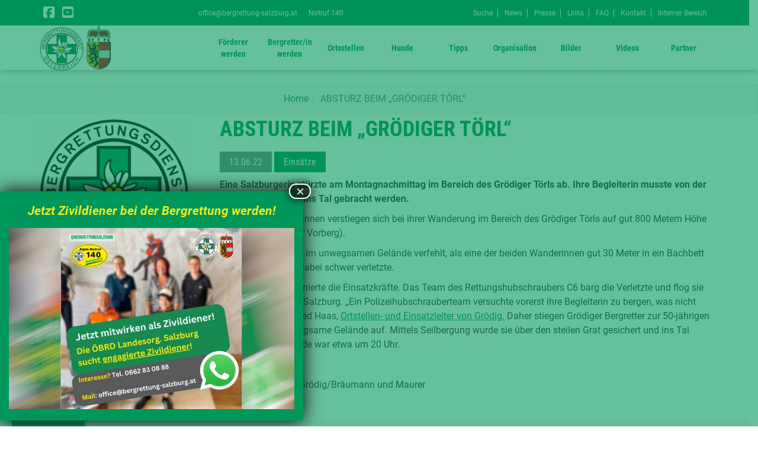

--- FILE ---
content_type: text/html; charset=UTF-8
request_url: https://www.bergrettung-salzburg.at/news/absturz-beim-groediger-toerl/
body_size: 31302
content:
<!doctype html>
<html lang="de">
<head>
	<meta charset="UTF-8">
		<meta name="viewport" content="width=device-width, initial-scale=1">
	<link rel="profile" href="https://gmpg.org/xfn/11">
   <!--	<script src="https://kit.fontawesome.com/7a72a8f8e9.js" crossorigin="anonymous" async></script> -->
   <script src="https://kit.fontawesome.com/93a0207e56.js" crossorigin="anonymous"></script>
   <!-- <script type="text/javascript" src="//translate.google.com/translate_a/element.js?cb=googleTranslateElementInit"></script>
      <script type="text/javascript">
         function googleTranslateElementInit() {
           new google.translate.TranslateElement({pageLanguage: 'de'}, 'google_translate_element');
         }
      </script> -->
   <meta name='robots' content='index, follow, max-image-preview:large, max-snippet:-1, max-video-preview:-1' />

	<!-- This site is optimized with the Yoast SEO plugin v26.7 - https://yoast.com/wordpress/plugins/seo/ -->
	<title>ABSTURZ BEIM „GRÖDIGER TÖRL“ - Bergrettung Salzburg</title>
	<link rel="canonical" href="https://www.bergrettung-salzburg.at/news/absturz-beim-groediger-toerl/" />
	<meta property="og:locale" content="de_DE" />
	<meta property="og:type" content="article" />
	<meta property="og:title" content="ABSTURZ BEIM „GRÖDIGER TÖRL“ - Bergrettung Salzburg" />
	<meta property="og:description" content="Eine Salzburgerin stürzte am Montagnachmittag im Bereich des Grödiger Törls ab. Ihre Begleiterin musste von der Bergrettung Grödig ins Tal gebracht werden." />
	<meta property="og:url" content="https://www.bergrettung-salzburg.at/news/absturz-beim-groediger-toerl/" />
	<meta property="og:site_name" content="Bergrettung Salzburg" />
	<meta property="article:publisher" content="https://www.facebook.com/bergrettungsalzburg/" />
	<meta property="og:image" content="https://www.bergrettung-salzburg.at/wp-content/uploads/2022/12/logo_cw_obrd_vector__Large_.png" />
	<meta property="og:image:width" content="1080" />
	<meta property="og:image:height" content="1080" />
	<meta property="og:image:type" content="image/png" />
	<meta name="twitter:card" content="summary_large_image" />
	<meta name="twitter:site" content="@brsalzburg" />
	<meta name="twitter:label1" content="Geschätzte Lesezeit" />
	<meta name="twitter:data1" content="1 Minute" />
	<script type="application/ld+json" class="yoast-schema-graph">{"@context":"https://schema.org","@graph":[{"@type":"WebPage","@id":"https://www.bergrettung-salzburg.at/news/absturz-beim-groediger-toerl/","url":"https://www.bergrettung-salzburg.at/news/absturz-beim-groediger-toerl/","name":"ABSTURZ BEIM „GRÖDIGER TÖRL“ - Bergrettung Salzburg","isPartOf":{"@id":"https://www.bergrettung-salzburg.at/#website"},"primaryImageOfPage":{"@id":"https://www.bergrettung-salzburg.at/news/absturz-beim-groediger-toerl/#primaryimage"},"image":{"@id":"https://www.bergrettung-salzburg.at/news/absturz-beim-groediger-toerl/#primaryimage"},"thumbnailUrl":"https://www.bergrettung-salzburg.at/wp-content/uploads/2022/12/logo_cw_obrd_vector__Large_.png","datePublished":"2022-12-18T09:02:55+00:00","breadcrumb":{"@id":"https://www.bergrettung-salzburg.at/news/absturz-beim-groediger-toerl/#breadcrumb"},"inLanguage":"de","potentialAction":[{"@type":"ReadAction","target":["https://www.bergrettung-salzburg.at/news/absturz-beim-groediger-toerl/"]}]},{"@type":"ImageObject","inLanguage":"de","@id":"https://www.bergrettung-salzburg.at/news/absturz-beim-groediger-toerl/#primaryimage","url":"https://www.bergrettung-salzburg.at/wp-content/uploads/2022/12/logo_cw_obrd_vector__Large_.png","contentUrl":"https://www.bergrettung-salzburg.at/wp-content/uploads/2022/12/logo_cw_obrd_vector__Large_.png","width":1080,"height":1080},{"@type":"BreadcrumbList","@id":"https://www.bergrettung-salzburg.at/news/absturz-beim-groediger-toerl/#breadcrumb","itemListElement":[{"@type":"ListItem","position":1,"name":"Startseite","item":"https://www.bergrettung-salzburg.at/"},{"@type":"ListItem","position":2,"name":"ABSTURZ BEIM „GRÖDIGER TÖRL“"}]},{"@type":"WebSite","@id":"https://www.bergrettung-salzburg.at/#website","url":"https://www.bergrettung-salzburg.at/","name":"Bergrettung Salzburg","description":"Österreichische Bergrettung, Landesorganisation Salzburg","publisher":{"@id":"https://www.bergrettung-salzburg.at/#organization"},"potentialAction":[{"@type":"SearchAction","target":{"@type":"EntryPoint","urlTemplate":"https://www.bergrettung-salzburg.at/?s={search_term_string}"},"query-input":{"@type":"PropertyValueSpecification","valueRequired":true,"valueName":"search_term_string"}}],"inLanguage":"de"},{"@type":"Organization","@id":"https://www.bergrettung-salzburg.at/#organization","name":"Österreichischer Bergrettungsdienst, Landesorganisation Salzburg","alternateName":"Bergrettung Salzburg","url":"https://www.bergrettung-salzburg.at/","logo":{"@type":"ImageObject","inLanguage":"de","@id":"https://www.bergrettung-salzburg.at/#/schema/logo/image/","url":"https://www.bergrettung-salzburg.at/wp-content/uploads/2023/09/oebrd-bv-logo-plus-sbg-land.png","contentUrl":"https://www.bergrettung-salzburg.at/wp-content/uploads/2023/09/oebrd-bv-logo-plus-sbg-land.png","width":295,"height":171,"caption":"Österreichischer Bergrettungsdienst, Landesorganisation Salzburg"},"image":{"@id":"https://www.bergrettung-salzburg.at/#/schema/logo/image/"},"sameAs":["https://www.facebook.com/bergrettungsalzburg/","https://x.com/brsalzburg","https://www.instagram.com/bergrettungsalzburg/","https://www.youtube.com/user/bergrettungsalzburg"]}]}</script>
	<!-- / Yoast SEO plugin. -->


<link rel='dns-prefetch' href='//translate.google.com' />
<link rel='dns-prefetch' href='//use.fontawesome.com' />
<link rel="alternate" title="oEmbed (JSON)" type="application/json+oembed" href="https://www.bergrettung-salzburg.at/wp-json/oembed/1.0/embed?url=https%3A%2F%2Fwww.bergrettung-salzburg.at%2Fnews%2Fabsturz-beim-groediger-toerl%2F" />
<link rel="alternate" title="oEmbed (XML)" type="text/xml+oembed" href="https://www.bergrettung-salzburg.at/wp-json/oembed/1.0/embed?url=https%3A%2F%2Fwww.bergrettung-salzburg.at%2Fnews%2Fabsturz-beim-groediger-toerl%2F&#038;format=xml" />
<style id='wp-img-auto-sizes-contain-inline-css'>
img:is([sizes=auto i],[sizes^="auto," i]){contain-intrinsic-size:3000px 1500px}
/*# sourceURL=wp-img-auto-sizes-contain-inline-css */
</style>
<link rel='stylesheet' id='codepeople-search-in-place-style-css' href='https://www.bergrettung-salzburg.at/wp-content/plugins/search-in-place/css/codepeople_shearch_in_place.min.css?ver=1.5.1' media='all' />
<link rel='stylesheet' id='codepeople-loading-page-style-css' href='https://www.bergrettung-salzburg.at/wp-content/plugins/loading-page/css/loading-page.css?ver=free-1.2.7' media='' />
<link rel='stylesheet' id='codepeople-loading-page-style-effect-css' href='https://www.bergrettung-salzburg.at/wp-content/plugins/loading-page/css/loading-page.css?ver=free-1.2.7' media='' />
<link rel='stylesheet' id='sbi_styles-css' href='https://www.bergrettung-salzburg.at/wp-content/plugins/instagram-feed/css/sbi-styles.min.css?ver=6.10.0' media='all' />
<link rel='stylesheet' id='xpro-elementor-addons-widgets-css' href='https://www.bergrettung-salzburg.at/wp-content/plugins/xpro-elementor-addons/assets/css/xpro-widgets.css?ver=1.4.21' media='all' />
<link rel='stylesheet' id='xpro-elementor-addons-responsive-css' href='https://www.bergrettung-salzburg.at/wp-content/plugins/xpro-elementor-addons/assets/css/xpro-responsive.css?ver=1.4.21' media='all' />
<link rel='stylesheet' id='font-awesome-css' href='https://www.bergrettung-salzburg.at/wp-content/plugins/elementor/assets/lib/font-awesome/css/all.min.css?ver=5.15.3' media='all' />
<link rel='stylesheet' id='social-icons-css' href='https://www.bergrettung-salzburg.at/wp-content/plugins/elementor/assets/css/widget-social-icons.min.css?ver=3.28.0' media='all' />
<link rel='stylesheet' id='xpro-icons-css' href='https://www.bergrettung-salzburg.at/wp-content/plugins/xpro-elementor-addons/assets/css/xpro-icons.min.css?ver=1.0.0' media='all' />
<link rel='stylesheet' id='wp-components-css' href='https://www.bergrettung-salzburg.at/wp-includes/css/dist/components/style.min.css?ver=6.9' media='all' />
<link rel='stylesheet' id='wp-preferences-css' href='https://www.bergrettung-salzburg.at/wp-includes/css/dist/preferences/style.min.css?ver=6.9' media='all' />
<link rel='stylesheet' id='wp-block-editor-css' href='https://www.bergrettung-salzburg.at/wp-includes/css/dist/block-editor/style.min.css?ver=6.9' media='all' />
<link rel='stylesheet' id='popup-maker-block-library-style-css' href='https://www.bergrettung-salzburg.at/wp-content/plugins/popup-maker/dist/packages/block-library-style.css?ver=dbea705cfafe089d65f1' media='all' />
<style id='font-awesome-svg-styles-default-inline-css'>
.svg-inline--fa {
  display: inline-block;
  height: 1em;
  overflow: visible;
  vertical-align: -.125em;
}
/*# sourceURL=font-awesome-svg-styles-default-inline-css */
</style>
<link rel='stylesheet' id='font-awesome-svg-styles-css' href='https://www.bergrettung-salzburg.at/wp-content/uploads/font-awesome/v6.7.2/css/svg-with-js.css' media='all' />
<style id='font-awesome-svg-styles-inline-css'>
   .wp-block-font-awesome-icon svg::before,
   .wp-rich-text-font-awesome-icon svg::before {content: unset;}
/*# sourceURL=font-awesome-svg-styles-inline-css */
</style>
<style id='global-styles-inline-css'>
:root{--wp--preset--aspect-ratio--square: 1;--wp--preset--aspect-ratio--4-3: 4/3;--wp--preset--aspect-ratio--3-4: 3/4;--wp--preset--aspect-ratio--3-2: 3/2;--wp--preset--aspect-ratio--2-3: 2/3;--wp--preset--aspect-ratio--16-9: 16/9;--wp--preset--aspect-ratio--9-16: 9/16;--wp--preset--color--black: #000000;--wp--preset--color--cyan-bluish-gray: #abb8c3;--wp--preset--color--white: #ffffff;--wp--preset--color--pale-pink: #f78da7;--wp--preset--color--vivid-red: #cf2e2e;--wp--preset--color--luminous-vivid-orange: #ff6900;--wp--preset--color--luminous-vivid-amber: #fcb900;--wp--preset--color--light-green-cyan: #7bdcb5;--wp--preset--color--vivid-green-cyan: #00d084;--wp--preset--color--pale-cyan-blue: #8ed1fc;--wp--preset--color--vivid-cyan-blue: #0693e3;--wp--preset--color--vivid-purple: #9b51e0;--wp--preset--gradient--vivid-cyan-blue-to-vivid-purple: linear-gradient(135deg,rgb(6,147,227) 0%,rgb(155,81,224) 100%);--wp--preset--gradient--light-green-cyan-to-vivid-green-cyan: linear-gradient(135deg,rgb(122,220,180) 0%,rgb(0,208,130) 100%);--wp--preset--gradient--luminous-vivid-amber-to-luminous-vivid-orange: linear-gradient(135deg,rgb(252,185,0) 0%,rgb(255,105,0) 100%);--wp--preset--gradient--luminous-vivid-orange-to-vivid-red: linear-gradient(135deg,rgb(255,105,0) 0%,rgb(207,46,46) 100%);--wp--preset--gradient--very-light-gray-to-cyan-bluish-gray: linear-gradient(135deg,rgb(238,238,238) 0%,rgb(169,184,195) 100%);--wp--preset--gradient--cool-to-warm-spectrum: linear-gradient(135deg,rgb(74,234,220) 0%,rgb(151,120,209) 20%,rgb(207,42,186) 40%,rgb(238,44,130) 60%,rgb(251,105,98) 80%,rgb(254,248,76) 100%);--wp--preset--gradient--blush-light-purple: linear-gradient(135deg,rgb(255,206,236) 0%,rgb(152,150,240) 100%);--wp--preset--gradient--blush-bordeaux: linear-gradient(135deg,rgb(254,205,165) 0%,rgb(254,45,45) 50%,rgb(107,0,62) 100%);--wp--preset--gradient--luminous-dusk: linear-gradient(135deg,rgb(255,203,112) 0%,rgb(199,81,192) 50%,rgb(65,88,208) 100%);--wp--preset--gradient--pale-ocean: linear-gradient(135deg,rgb(255,245,203) 0%,rgb(182,227,212) 50%,rgb(51,167,181) 100%);--wp--preset--gradient--electric-grass: linear-gradient(135deg,rgb(202,248,128) 0%,rgb(113,206,126) 100%);--wp--preset--gradient--midnight: linear-gradient(135deg,rgb(2,3,129) 0%,rgb(40,116,252) 100%);--wp--preset--font-size--small: 13px;--wp--preset--font-size--medium: 20px;--wp--preset--font-size--large: 36px;--wp--preset--font-size--x-large: 42px;--wp--preset--spacing--20: 0.44rem;--wp--preset--spacing--30: 0.67rem;--wp--preset--spacing--40: 1rem;--wp--preset--spacing--50: 1.5rem;--wp--preset--spacing--60: 2.25rem;--wp--preset--spacing--70: 3.38rem;--wp--preset--spacing--80: 5.06rem;--wp--preset--shadow--natural: 6px 6px 9px rgba(0, 0, 0, 0.2);--wp--preset--shadow--deep: 12px 12px 50px rgba(0, 0, 0, 0.4);--wp--preset--shadow--sharp: 6px 6px 0px rgba(0, 0, 0, 0.2);--wp--preset--shadow--outlined: 6px 6px 0px -3px rgb(255, 255, 255), 6px 6px rgb(0, 0, 0);--wp--preset--shadow--crisp: 6px 6px 0px rgb(0, 0, 0);}:root { --wp--style--global--content-size: 800px;--wp--style--global--wide-size: 1200px; }:where(body) { margin: 0; }.wp-site-blocks > .alignleft { float: left; margin-right: 2em; }.wp-site-blocks > .alignright { float: right; margin-left: 2em; }.wp-site-blocks > .aligncenter { justify-content: center; margin-left: auto; margin-right: auto; }:where(.wp-site-blocks) > * { margin-block-start: 24px; margin-block-end: 0; }:where(.wp-site-blocks) > :first-child { margin-block-start: 0; }:where(.wp-site-blocks) > :last-child { margin-block-end: 0; }:root { --wp--style--block-gap: 24px; }:root :where(.is-layout-flow) > :first-child{margin-block-start: 0;}:root :where(.is-layout-flow) > :last-child{margin-block-end: 0;}:root :where(.is-layout-flow) > *{margin-block-start: 24px;margin-block-end: 0;}:root :where(.is-layout-constrained) > :first-child{margin-block-start: 0;}:root :where(.is-layout-constrained) > :last-child{margin-block-end: 0;}:root :where(.is-layout-constrained) > *{margin-block-start: 24px;margin-block-end: 0;}:root :where(.is-layout-flex){gap: 24px;}:root :where(.is-layout-grid){gap: 24px;}.is-layout-flow > .alignleft{float: left;margin-inline-start: 0;margin-inline-end: 2em;}.is-layout-flow > .alignright{float: right;margin-inline-start: 2em;margin-inline-end: 0;}.is-layout-flow > .aligncenter{margin-left: auto !important;margin-right: auto !important;}.is-layout-constrained > .alignleft{float: left;margin-inline-start: 0;margin-inline-end: 2em;}.is-layout-constrained > .alignright{float: right;margin-inline-start: 2em;margin-inline-end: 0;}.is-layout-constrained > .aligncenter{margin-left: auto !important;margin-right: auto !important;}.is-layout-constrained > :where(:not(.alignleft):not(.alignright):not(.alignfull)){max-width: var(--wp--style--global--content-size);margin-left: auto !important;margin-right: auto !important;}.is-layout-constrained > .alignwide{max-width: var(--wp--style--global--wide-size);}body .is-layout-flex{display: flex;}.is-layout-flex{flex-wrap: wrap;align-items: center;}.is-layout-flex > :is(*, div){margin: 0;}body .is-layout-grid{display: grid;}.is-layout-grid > :is(*, div){margin: 0;}body{padding-top: 0px;padding-right: 0px;padding-bottom: 0px;padding-left: 0px;}a:where(:not(.wp-element-button)){text-decoration: underline;}:root :where(.wp-element-button, .wp-block-button__link){background-color: #32373c;border-width: 0;color: #fff;font-family: inherit;font-size: inherit;font-style: inherit;font-weight: inherit;letter-spacing: inherit;line-height: inherit;padding-top: calc(0.667em + 2px);padding-right: calc(1.333em + 2px);padding-bottom: calc(0.667em + 2px);padding-left: calc(1.333em + 2px);text-decoration: none;text-transform: inherit;}.has-black-color{color: var(--wp--preset--color--black) !important;}.has-cyan-bluish-gray-color{color: var(--wp--preset--color--cyan-bluish-gray) !important;}.has-white-color{color: var(--wp--preset--color--white) !important;}.has-pale-pink-color{color: var(--wp--preset--color--pale-pink) !important;}.has-vivid-red-color{color: var(--wp--preset--color--vivid-red) !important;}.has-luminous-vivid-orange-color{color: var(--wp--preset--color--luminous-vivid-orange) !important;}.has-luminous-vivid-amber-color{color: var(--wp--preset--color--luminous-vivid-amber) !important;}.has-light-green-cyan-color{color: var(--wp--preset--color--light-green-cyan) !important;}.has-vivid-green-cyan-color{color: var(--wp--preset--color--vivid-green-cyan) !important;}.has-pale-cyan-blue-color{color: var(--wp--preset--color--pale-cyan-blue) !important;}.has-vivid-cyan-blue-color{color: var(--wp--preset--color--vivid-cyan-blue) !important;}.has-vivid-purple-color{color: var(--wp--preset--color--vivid-purple) !important;}.has-black-background-color{background-color: var(--wp--preset--color--black) !important;}.has-cyan-bluish-gray-background-color{background-color: var(--wp--preset--color--cyan-bluish-gray) !important;}.has-white-background-color{background-color: var(--wp--preset--color--white) !important;}.has-pale-pink-background-color{background-color: var(--wp--preset--color--pale-pink) !important;}.has-vivid-red-background-color{background-color: var(--wp--preset--color--vivid-red) !important;}.has-luminous-vivid-orange-background-color{background-color: var(--wp--preset--color--luminous-vivid-orange) !important;}.has-luminous-vivid-amber-background-color{background-color: var(--wp--preset--color--luminous-vivid-amber) !important;}.has-light-green-cyan-background-color{background-color: var(--wp--preset--color--light-green-cyan) !important;}.has-vivid-green-cyan-background-color{background-color: var(--wp--preset--color--vivid-green-cyan) !important;}.has-pale-cyan-blue-background-color{background-color: var(--wp--preset--color--pale-cyan-blue) !important;}.has-vivid-cyan-blue-background-color{background-color: var(--wp--preset--color--vivid-cyan-blue) !important;}.has-vivid-purple-background-color{background-color: var(--wp--preset--color--vivid-purple) !important;}.has-black-border-color{border-color: var(--wp--preset--color--black) !important;}.has-cyan-bluish-gray-border-color{border-color: var(--wp--preset--color--cyan-bluish-gray) !important;}.has-white-border-color{border-color: var(--wp--preset--color--white) !important;}.has-pale-pink-border-color{border-color: var(--wp--preset--color--pale-pink) !important;}.has-vivid-red-border-color{border-color: var(--wp--preset--color--vivid-red) !important;}.has-luminous-vivid-orange-border-color{border-color: var(--wp--preset--color--luminous-vivid-orange) !important;}.has-luminous-vivid-amber-border-color{border-color: var(--wp--preset--color--luminous-vivid-amber) !important;}.has-light-green-cyan-border-color{border-color: var(--wp--preset--color--light-green-cyan) !important;}.has-vivid-green-cyan-border-color{border-color: var(--wp--preset--color--vivid-green-cyan) !important;}.has-pale-cyan-blue-border-color{border-color: var(--wp--preset--color--pale-cyan-blue) !important;}.has-vivid-cyan-blue-border-color{border-color: var(--wp--preset--color--vivid-cyan-blue) !important;}.has-vivid-purple-border-color{border-color: var(--wp--preset--color--vivid-purple) !important;}.has-vivid-cyan-blue-to-vivid-purple-gradient-background{background: var(--wp--preset--gradient--vivid-cyan-blue-to-vivid-purple) !important;}.has-light-green-cyan-to-vivid-green-cyan-gradient-background{background: var(--wp--preset--gradient--light-green-cyan-to-vivid-green-cyan) !important;}.has-luminous-vivid-amber-to-luminous-vivid-orange-gradient-background{background: var(--wp--preset--gradient--luminous-vivid-amber-to-luminous-vivid-orange) !important;}.has-luminous-vivid-orange-to-vivid-red-gradient-background{background: var(--wp--preset--gradient--luminous-vivid-orange-to-vivid-red) !important;}.has-very-light-gray-to-cyan-bluish-gray-gradient-background{background: var(--wp--preset--gradient--very-light-gray-to-cyan-bluish-gray) !important;}.has-cool-to-warm-spectrum-gradient-background{background: var(--wp--preset--gradient--cool-to-warm-spectrum) !important;}.has-blush-light-purple-gradient-background{background: var(--wp--preset--gradient--blush-light-purple) !important;}.has-blush-bordeaux-gradient-background{background: var(--wp--preset--gradient--blush-bordeaux) !important;}.has-luminous-dusk-gradient-background{background: var(--wp--preset--gradient--luminous-dusk) !important;}.has-pale-ocean-gradient-background{background: var(--wp--preset--gradient--pale-ocean) !important;}.has-electric-grass-gradient-background{background: var(--wp--preset--gradient--electric-grass) !important;}.has-midnight-gradient-background{background: var(--wp--preset--gradient--midnight) !important;}.has-small-font-size{font-size: var(--wp--preset--font-size--small) !important;}.has-medium-font-size{font-size: var(--wp--preset--font-size--medium) !important;}.has-large-font-size{font-size: var(--wp--preset--font-size--large) !important;}.has-x-large-font-size{font-size: var(--wp--preset--font-size--x-large) !important;}
:root :where(.wp-block-pullquote){font-size: 1.5em;line-height: 1.6;}
/*# sourceURL=global-styles-inline-css */
</style>
<link rel='stylesheet' id='contact-form-7-css' href='https://www.bergrettung-salzburg.at/wp-content/plugins/contact-form-7/includes/css/styles.css?ver=6.1.4' media='all' />
<link rel='stylesheet' id='google-language-translator-css' href='https://www.bergrettung-salzburg.at/wp-content/plugins/google-language-translator/css/style.css?ver=6.0.20' media='' />
<link rel='stylesheet' id='glt-toolbar-styles-css' href='https://www.bergrettung-salzburg.at/wp-content/plugins/google-language-translator/css/toolbar.css?ver=6.0.20' media='' />
<link rel='stylesheet' id='bwg_fonts-css' href='https://www.bergrettung-salzburg.at/wp-content/plugins/photo-gallery/css/bwg-fonts/fonts.css?ver=0.0.1' media='all' />
<link rel='stylesheet' id='sumoselect-css' href='https://www.bergrettung-salzburg.at/wp-content/plugins/photo-gallery/css/sumoselect.min.css?ver=3.4.6' media='all' />
<link rel='stylesheet' id='mCustomScrollbar-css' href='https://www.bergrettung-salzburg.at/wp-content/plugins/photo-gallery/css/jquery.mCustomScrollbar.min.css?ver=3.1.5' media='all' />
<link data-borlabs-cookie-style-blocker-id="google-fonts" rel='stylesheet' id='bwg_googlefonts-css' data-borlabs-cookie-style-blocker-href='https://fonts.googleapis.com/css?family=Ubuntu&#038;subset=greek,latin,greek-ext,vietnamese,cyrillic-ext,latin-ext,cyrillic' media='all' />
<link rel='stylesheet' id='bwg_frontend-css' href='https://www.bergrettung-salzburg.at/wp-content/plugins/photo-gallery/css/styles.min.css?ver=1.8.35' media='all' />
<link rel='stylesheet' id='cff-css' href='https://www.bergrettung-salzburg.at/wp-content/plugins/custom-facebook-feed/assets/css/cff-style.min.css?ver=4.3.4' media='all' />
<link data-borlabs-cookie-style-blocker-handle="sb-font-awesome" data-borlabs-cookie-style-blocker-id="sb-font-awesome" rel='stylesheet' id='sb-font-awesome-css' data-borlabs-cookie-style-blocker-href='https://www.bergrettung-salzburg.at/wp-content/plugins/custom-facebook-feed/assets/css/font-awesome.min.css?ver=4.7.0' media='all' />
<link rel='stylesheet' id='eeb-css-frontend-css' href='https://www.bergrettung-salzburg.at/wp-content/plugins/email-encoder-bundle/assets/css/style.css?ver=54d4eedc552c499c4a8d6b89c23d3df1' media='all' />
<link rel='stylesheet' id='parent-style-css' href='https://www.bergrettung-salzburg.at/wp-content/themes/hello-elementor-child/style.css?ver=6.9' media='all' />
<link rel='stylesheet' id='hello-elementor-css' href='https://www.bergrettung-salzburg.at/wp-content/themes/hello-elementor/assets/css/reset.css?ver=3.4.5' media='all' />
<link rel='stylesheet' id='hello-elementor-theme-style-css' href='https://www.bergrettung-salzburg.at/wp-content/themes/hello-elementor/assets/css/theme.css?ver=3.4.5' media='all' />
<link rel='stylesheet' id='hello-elementor-header-footer-css' href='https://www.bergrettung-salzburg.at/wp-content/themes/hello-elementor/assets/css/header-footer.css?ver=3.4.5' media='all' />
<link rel='stylesheet' id='font-awesome-official-css' href='https://use.fontawesome.com/releases/v6.7.2/css/all.css' media='all' integrity="sha384-nRgPTkuX86pH8yjPJUAFuASXQSSl2/bBUiNV47vSYpKFxHJhbcrGnmlYpYJMeD7a" crossorigin="anonymous" />
<link rel='stylesheet' id='dearpdf-style-css' href='https://www.bergrettung-salzburg.at/wp-content/plugins/dearpdf-lite/assets/css/dearpdf.min.css?ver=2.0.38' media='all' />
<link rel='stylesheet' id='borlabs-cookie-custom-css' href='https://www.bergrettung-salzburg.at/wp-content/cache/borlabs-cookie/1/borlabs-cookie-1-de.css?ver=3.3.23-68' media='all' />
<link rel='stylesheet' id='mimetypes-link-icons-css' href='https://www.bergrettung-salzburg.at/wp-content/plugins/mimetypes-link-icons/css/style.php?cssvars=bXRsaV9oZWlnaHQ9MTYmbXRsaV9pbWFnZV90eXBlPXBuZyZtdGxpX2xlZnRvcnJpZ2h0PWxlZnQmYWN0aXZlX3R5cGVzPWRvY3xkb2N4fG1wM3xwZGZ8cHB0fHBwdG18cHB0eHx4bHN8eGxzeHx4bWx8emlw&#038;ver=3.0' media='all' />
<link rel='stylesheet' id='popup-maker-site-css' href='//www.bergrettung-salzburg.at/wp-content/uploads/eb1da14cd92371788670ffdaa6def19e.css?generated=1765641552&#038;ver=1.21.5' media='all' />
<link rel='stylesheet' id='ics-calendar-css' href='https://www.bergrettung-salzburg.at/wp-content/plugins/ics-calendar/assets/style.min.css?ver=12.0.2' media='all' />
<link rel='stylesheet' id='bgrcss-css' href='https://www.bergrettung-salzburg.at/wp-content/themes/hello-elementor-child/bergrettung.css?ver=1.3' media='' />
<link rel='stylesheet' id='robocss-css' href='https://www.bergrettung-salzburg.at/wp-content/themes/hello-elementor-child/assets/fonts/roboto/roboto.css?ver=1.0' media='' />
<link rel='stylesheet' id='roboconcss-css' href='https://www.bergrettung-salzburg.at/wp-content/themes/hello-elementor-child/assets/fonts/roboto-condensed/roboto-condensed.css?ver=1.0' media='' />
<link rel='stylesheet' id='font-awesome-official-v4shim-css' href='https://use.fontawesome.com/releases/v6.7.2/css/v4-shims.css' media='all' integrity="sha384-npPMK6zwqNmU3qyCCxEcWJkLBNYxEFM1nGgSoAWuCCXqVVz0cvwKEMfyTNkOxM2N" crossorigin="anonymous" />
<script src="https://www.bergrettung-salzburg.at/wp-includes/js/jquery/jquery.min.js?ver=3.7.1" id="jquery-core-js"></script>
<script src="https://www.bergrettung-salzburg.at/wp-includes/js/jquery/jquery-migrate.min.js?ver=3.4.1" id="jquery-migrate-js"></script>
<script id="codepeople-search-in-place-js-extra">
var codepeople_search_in_place = {"screen_reader_alert":"Search results pop-up.","screen_reader_alert_instructions":"Press the Tab key to navigate through the search results.","screen_reader_alert_result_single":"result","screen_reader_alert_result_multiple":"results","own_only":"1","result_number":"5","more":"Mehr","empty":"0 results","char_number":"2","root":"Ly93d3cuYmVyZ3JldHR1bmctc2FsemJ1cmcuYXQvd3AtYWRtaW4v","home":"https://www.bergrettung-salzburg.at","summary_length":"20","operator":"or","highlight_resulting_page":"1","lang":"de","highlight_colors":["#FFD800"],"areas":["div.hentry","#content","#main","div.content","#middle","#container","#wrapper","article",".elementor","body"]};
//# sourceURL=codepeople-search-in-place-js-extra
</script>
<script src="https://www.bergrettung-salzburg.at/wp-content/plugins/search-in-place/js/codepeople_shearch_in_place.min.js?ver=1.5.1" id="codepeople-search-in-place-js"></script>
<script src="https://www.bergrettung-salzburg.at/wp-content/plugins/loading-page/loading-screens/logo/loading-logo.js?ver=free-1.2.7" id="codepeople-loading-page-script-logo-js"></script>
<script id="codepeople-loading-page-script-js-before">
loading_page_settings={"loadingScreen":1,"closeBtn":false,"removeInOnLoad":false,"codeblock":"","backgroundColor":"rgba(255,255,255,0.8)","foregroundColor":"#000000","backgroundImage":"","additionalSeconds":0,"pageEffect":"none","backgroundRepeat":"repeat","fullscreen":0,"graphic":"logo","text":0,"lp_ls":{"logo":{"image":"https:\/\/www.bergrettung-salzburg.at\/wp-content\/uploads\/2023\/09\/oebrd-bv-logo-plus-sbg-land.png","grayscale":"1","blink":"1","width":"","height":""},"text":{"text":"","color":"#ffffff","background":"#ff5c35"}},"screen_size":"all","screen_width":0,"deepSearch":1,"modifyDisplayRule":0,"triggerLinkScreenNeverClose":0,"triggerLinkScreenCloseAfter":4};
//# sourceURL=codepeople-loading-page-script-js-before
</script>
<script src="https://www.bergrettung-salzburg.at/wp-content/plugins/loading-page/js/loading-page.min.js?ver=free-1.2.7" id="codepeople-loading-page-script-js"></script>
<script src="https://www.bergrettung-salzburg.at/wp-content/plugins/photo-gallery/js/jquery.sumoselect.min.js?ver=3.4.6" id="sumoselect-js"></script>
<script src="https://www.bergrettung-salzburg.at/wp-content/plugins/photo-gallery/js/tocca.min.js?ver=2.0.9" id="bwg_mobile-js"></script>
<script src="https://www.bergrettung-salzburg.at/wp-content/plugins/photo-gallery/js/jquery.mCustomScrollbar.concat.min.js?ver=3.1.5" id="mCustomScrollbar-js"></script>
<script src="https://www.bergrettung-salzburg.at/wp-content/plugins/photo-gallery/js/jquery.fullscreen.min.js?ver=0.6.0" id="jquery-fullscreen-js"></script>
<script id="bwg_frontend-js-extra">
var bwg_objectsL10n = {"bwg_field_required":"Feld ist erforderlich.","bwg_mail_validation":"Dies ist keine g\u00fcltige E-Mail-Adresse.","bwg_search_result":"Es gibt keine Bilder, die deiner Suche entsprechen.","bwg_select_tag":"Select Tag","bwg_order_by":"Order By","bwg_search":"Suchen","bwg_show_ecommerce":"Show Ecommerce","bwg_hide_ecommerce":"Hide Ecommerce","bwg_show_comments":"Kommentare anzeigen","bwg_hide_comments":"Kommentare ausblenden","bwg_restore":"Wiederherstellen","bwg_maximize":"Maximieren","bwg_fullscreen":"Vollbild","bwg_exit_fullscreen":"Vollbild verlassen","bwg_search_tag":"SEARCH...","bwg_tag_no_match":"No tags found","bwg_all_tags_selected":"All tags selected","bwg_tags_selected":"tags selected","play":"Wiedergeben","pause":"Pause","is_pro":"","bwg_play":"Wiedergeben","bwg_pause":"Pause","bwg_hide_info":"Info ausblenden","bwg_show_info":"Info anzeigen","bwg_hide_rating":"Hide rating","bwg_show_rating":"Show rating","ok":"Ok","cancel":"Cancel","select_all":"Select all","lazy_load":"0","lazy_loader":"https://www.bergrettung-salzburg.at/wp-content/plugins/photo-gallery/images/ajax_loader.png","front_ajax":"0","bwg_tag_see_all":"see all tags","bwg_tag_see_less":"see less tags"};
//# sourceURL=bwg_frontend-js-extra
</script>
<script src="https://www.bergrettung-salzburg.at/wp-content/plugins/photo-gallery/js/scripts.min.js?ver=1.8.35" id="bwg_frontend-js"></script>
<script src="https://www.bergrettung-salzburg.at/wp-content/plugins/email-encoder-bundle/assets/js/custom.js?ver=2c542c9989f589cd5318f5cef6a9ecd7" id="eeb-js-frontend-js"></script>
<script data-no-optimize="1" data-no-minify="1" data-cfasync="false" src="https://www.bergrettung-salzburg.at/wp-content/cache/borlabs-cookie/1/borlabs-cookie-config-de.json.js?ver=3.3.23-68" id="borlabs-cookie-config-js"></script>
<script data-no-optimize="1" data-no-minify="1" data-cfasync="false" src="https://www.bergrettung-salzburg.at/wp-content/plugins/borlabs-cookie/assets/javascript/borlabs-cookie-prioritize.min.js?ver=3.3.23" id="borlabs-cookie-prioritize-js"></script>
<script src="https://www.bergrettung-salzburg.at/wp-content/themes/hello-elementor-child/bergrettung.js?ver=1.11" id="bgrjs-js"></script>
<link rel="https://api.w.org/" href="https://www.bergrettung-salzburg.at/wp-json/" /><link rel="alternate" title="JSON" type="application/json" href="https://www.bergrettung-salzburg.at/wp-json/wp/v2/news/17110" /><link rel="EditURI" type="application/rsd+xml" title="RSD" href="https://www.bergrettung-salzburg.at/xmlrpc.php?rsd" />

<link rel='shortlink' href='https://www.bergrettung-salzburg.at/?p=17110' />
<style>#google_language_translator{width:auto!important;}div.skiptranslate.goog-te-gadget{display:inline!important;}.goog-tooltip{display: none!important;}.goog-tooltip:hover{display: none!important;}.goog-text-highlight{background-color:transparent!important;border:none!important;box-shadow:none!important;}#google_language_translator select.goog-te-combo{color:#32373c;}#google_language_translator{color:transparent;}body{top:0px!important;}#goog-gt-{display:none!important;}font font{background-color:transparent!important;box-shadow:none!important;position:initial!important;}#glt-translate-trigger{left:20px;right:auto;}#glt-translate-trigger > span{color:#ffffff;}#glt-translate-trigger{background:#008e54;}.goog-te-gadget .goog-te-combo{width:100%;}</style><style>
.search-in-place {background-color: #F9F9F9;}
.search-in-place {border: 1px solid #DDDDDD;}
.search-in-place .item{border-bottom: 1px solid #DDDDDD;}.search-in-place .label{color:#333333;}
.search-in-place .label{text-shadow: 0 1px 0 #FFFFFF;}
.search-in-place .label{
				background: #FFD800;
				background: -moz-linear-gradient(top,  #FFD800 0%, #FFD800 100%);
				background: -webkit-gradient(linear, left top, left bottom, color-stop(0%,#FFD800), color-stop(100%,#FFD800));
				background: -webkit-linear-gradient(top,  #FFD800 0%,#FFD800 100%);
				background: -o-linear-gradient(top,  #FFD800 0%,#FFD800 100%);
				background: -ms-linear-gradient(top,  #FFD800 0%,#FFD800 100%);
				background: linear-gradient(to bottom,  #FFD800 0%,#FFD800 100%);
				filter: progid:DXImageTransform.Microsoft.gradient( startColorstr='#FFD800', endColorstr='#FFD800',GradientType=0 );
			}
.search-in-place .item.active{background-color:#88f365;}
</style><meta name="description" content="Eine Salzburgerin stürzte am Montagnachmittag im Bereich des Grödiger Törls ab. Ihre Begleiterin musste von der Bergrettung Grödig ins Tal gebracht werden.">
<script data-cfasync="false"> var dearPdfLocation = "https://www.bergrettung-salzburg.at/wp-content/plugins/dearpdf-lite/assets/"; var dearpdfWPGlobal = [];</script><meta name="generator" content="Elementor 3.34.1; features: additional_custom_breakpoints; settings: css_print_method-external, google_font-enabled, font_display-auto">
<script data-borlabs-cookie-script-blocker-ignore>
if ('0' === '1' && ('0' === '1' || '1' === '1')) {
    window['gtag_enable_tcf_support'] = true;
}
window.dataLayer = window.dataLayer || [];
if (typeof gtag !== 'function') {
    function gtag() {
        dataLayer.push(arguments);
    }
}
gtag('set', 'developer_id.dYjRjMm', true);
if ('0' === '1' || '1' === '1') {
    if (window.BorlabsCookieGoogleConsentModeDefaultSet !== true) {
        let getCookieValue = function (name) {
            return document.cookie.match('(^|;)\\s*' + name + '\\s*=\\s*([^;]+)')?.pop() || '';
        };
        let cookieValue = getCookieValue('borlabs-cookie-gcs');
        let consentsFromCookie = {};
        if (cookieValue !== '') {
            consentsFromCookie = JSON.parse(decodeURIComponent(cookieValue));
        }
        let defaultValues = {
            'ad_storage': 'denied',
            'ad_user_data': 'denied',
            'ad_personalization': 'denied',
            'analytics_storage': 'denied',
            'functionality_storage': 'denied',
            'personalization_storage': 'denied',
            'security_storage': 'denied',
            'wait_for_update': 500,
        };
        gtag('consent', 'default', { ...defaultValues, ...consentsFromCookie });
    }
    window.BorlabsCookieGoogleConsentModeDefaultSet = true;
    let borlabsCookieConsentChangeHandler = function () {
        window.dataLayer = window.dataLayer || [];
        if (typeof gtag !== 'function') { function gtag(){dataLayer.push(arguments);} }

        let getCookieValue = function (name) {
            return document.cookie.match('(^|;)\\s*' + name + '\\s*=\\s*([^;]+)')?.pop() || '';
        };
        let cookieValue = getCookieValue('borlabs-cookie-gcs');
        let consentsFromCookie = {};
        if (cookieValue !== '') {
            consentsFromCookie = JSON.parse(decodeURIComponent(cookieValue));
        }

        consentsFromCookie.analytics_storage = BorlabsCookie.Consents.hasConsent('google-analytics') ? 'granted' : 'denied';

        BorlabsCookie.CookieLibrary.setCookie(
            'borlabs-cookie-gcs',
            JSON.stringify(consentsFromCookie),
            BorlabsCookie.Settings.automaticCookieDomainAndPath.value ? '' : BorlabsCookie.Settings.cookieDomain.value,
            BorlabsCookie.Settings.cookiePath.value,
            BorlabsCookie.Cookie.getPluginCookie().expires,
            BorlabsCookie.Settings.cookieSecure.value,
            BorlabsCookie.Settings.cookieSameSite.value
        );
    }
    document.addEventListener('borlabs-cookie-consent-saved', borlabsCookieConsentChangeHandler);
    document.addEventListener('borlabs-cookie-handle-unblock', borlabsCookieConsentChangeHandler);
}
if ('0' === '1') {
    gtag("js", new Date());
    gtag("config", "UA-107910436-1", {"anonymize_ip": true});

    (function (w, d, s, i) {
        var f = d.getElementsByTagName(s)[0],
            j = d.createElement(s);
        j.async = true;
        j.src =
            "https://www.googletagmanager.com/gtag/js?id=" + i;
        f.parentNode.insertBefore(j, f);
    })(window, document, "script", "UA-107910436-1");
}
</script><script data-no-optimize="1" data-no-minify="1" data-cfasync="false" data-borlabs-cookie-script-blocker-ignore>
if ('{{ iab-tcf-enabled }}' === '1' && ('0' === '1' || '1' === '1')) {
    window['gtag_enable_tcf_support'] = true;
}
window.dataLayer = window.dataLayer || [];
if (typeof gtag !== 'function') {
    function gtag() {
        dataLayer.push(arguments);
    }
}
gtag('set', 'developer_id.dYjRjMm', true);
if ('0' === '1' || '1' === '1') {
    if (window.BorlabsCookieGoogleConsentModeDefaultSet !== true) {
        let getCookieValue = function (name) {
            return document.cookie.match('(^|;)\\s*' + name + '\\s*=\\s*([^;]+)')?.pop() || '';
        };
        let cookieValue = getCookieValue('borlabs-cookie-gcs');
        let consentsFromCookie = {};
        if (cookieValue !== '') {
            consentsFromCookie = JSON.parse(decodeURIComponent(cookieValue));
        }
        let defaultValues = {
            'ad_storage': 'denied',
            'ad_user_data': 'denied',
            'ad_personalization': 'denied',
            'analytics_storage': 'denied',
            'functionality_storage': 'denied',
            'personalization_storage': 'denied',
            'security_storage': 'denied',
            'wait_for_update': 500,
        };
        gtag('consent', 'default', { ...defaultValues, ...consentsFromCookie });
    }
    window.BorlabsCookieGoogleConsentModeDefaultSet = true;
    let borlabsCookieConsentChangeHandler = function () {
        window.dataLayer = window.dataLayer || [];
        if (typeof gtag !== 'function') { function gtag(){dataLayer.push(arguments);} }

        let getCookieValue = function (name) {
            return document.cookie.match('(^|;)\\s*' + name + '\\s*=\\s*([^;]+)')?.pop() || '';
        };
        let cookieValue = getCookieValue('borlabs-cookie-gcs');
        let consentsFromCookie = {};
        if (cookieValue !== '') {
            consentsFromCookie = JSON.parse(decodeURIComponent(cookieValue));
        }

        consentsFromCookie.analytics_storage = BorlabsCookie.Consents.hasConsent('google-analytics-site-kit') ? 'granted' : 'denied';

        BorlabsCookie.CookieLibrary.setCookie(
            'borlabs-cookie-gcs',
            JSON.stringify(consentsFromCookie),
            BorlabsCookie.Settings.automaticCookieDomainAndPath.value ? '' : BorlabsCookie.Settings.cookieDomain.value,
            BorlabsCookie.Settings.cookiePath.value,
            BorlabsCookie.Cookie.getPluginCookie().expires,
            BorlabsCookie.Settings.cookieSecure.value,
            BorlabsCookie.Settings.cookieSameSite.value
        );
    }
    document.addEventListener('borlabs-cookie-consent-saved', borlabsCookieConsentChangeHandler);
    document.addEventListener('borlabs-cookie-handle-unblock', borlabsCookieConsentChangeHandler);
}
if ('0' === '1') {
    document.addEventListener('borlabs-cookie-after-init', function () {
		window.BorlabsCookie.Unblock.unblockScriptBlockerId('site-kit-analytics');
	});
}
</script><script data-no-optimize="1" data-no-minify="1" data-cfasync="false" data-borlabs-cookie-script-blocker-ignore>
    (function () {
        if ('0' === '1' && '1' === '1') {
            window['gtag_enable_tcf_support'] = true;
        }
        window.dataLayer = window.dataLayer || [];
        if (typeof window.gtag !== 'function') {
            window.gtag = function () {
                window.dataLayer.push(arguments);
            };
        }
        gtag('set', 'developer_id.dYjRjMm', true);
        if ('1' === '1') {
            let getCookieValue = function (name) {
                return document.cookie.match('(^|;)\\s*' + name + '\\s*=\\s*([^;]+)')?.pop() || '';
            };
            const gtmRegionsData = '[{"google-tag-manager-cm-region":"","google-tag-manager-cm-default-ad-storage":"denied","google-tag-manager-cm-default-ad-personalization":"denied","google-tag-manager-cm-default-ad-user-data":"denied","google-tag-manager-cm-default-analytics-storage":"denied","google-tag-manager-cm-default-functionality-storage":"denied","google-tag-manager-cm-default-personalization-storage":"denied","google-tag-manager-cm-default-security-storage":"denied"}]';
            let gtmRegions = [];
            if (gtmRegionsData !== '\{\{ google-tag-manager-cm-regional-defaults \}\}') {
                gtmRegions = JSON.parse(gtmRegionsData);
            }
            let defaultRegion = null;
            for (let gtmRegionIndex in gtmRegions) {
                let gtmRegion = gtmRegions[gtmRegionIndex];
                if (gtmRegion['google-tag-manager-cm-region'] === '') {
                    defaultRegion = gtmRegion;
                } else {
                    gtag('consent', 'default', {
                        'ad_storage': gtmRegion['google-tag-manager-cm-default-ad-storage'],
                        'ad_user_data': gtmRegion['google-tag-manager-cm-default-ad-user-data'],
                        'ad_personalization': gtmRegion['google-tag-manager-cm-default-ad-personalization'],
                        'analytics_storage': gtmRegion['google-tag-manager-cm-default-analytics-storage'],
                        'functionality_storage': gtmRegion['google-tag-manager-cm-default-functionality-storage'],
                        'personalization_storage': gtmRegion['google-tag-manager-cm-default-personalization-storage'],
                        'security_storage': gtmRegion['google-tag-manager-cm-default-security-storage'],
                        'region': gtmRegion['google-tag-manager-cm-region'].toUpperCase().split(','),
						'wait_for_update': 500,
                    });
                }
            }
            let cookieValue = getCookieValue('borlabs-cookie-gcs');
            let consentsFromCookie = {};
            if (cookieValue !== '') {
                consentsFromCookie = JSON.parse(decodeURIComponent(cookieValue));
            }
            let defaultValues = {
                'ad_storage': defaultRegion === null ? 'denied' : defaultRegion['google-tag-manager-cm-default-ad-storage'],
                'ad_user_data': defaultRegion === null ? 'denied' : defaultRegion['google-tag-manager-cm-default-ad-user-data'],
                'ad_personalization': defaultRegion === null ? 'denied' : defaultRegion['google-tag-manager-cm-default-ad-personalization'],
                'analytics_storage': defaultRegion === null ? 'denied' : defaultRegion['google-tag-manager-cm-default-analytics-storage'],
                'functionality_storage': defaultRegion === null ? 'denied' : defaultRegion['google-tag-manager-cm-default-functionality-storage'],
                'personalization_storage': defaultRegion === null ? 'denied' : defaultRegion['google-tag-manager-cm-default-personalization-storage'],
                'security_storage': defaultRegion === null ? 'denied' : defaultRegion['google-tag-manager-cm-default-security-storage'],
                'wait_for_update': 500,
            };
            gtag('consent', 'default', {...defaultValues, ...consentsFromCookie});
            gtag('set', 'ads_data_redaction', true);
        }

        if ('0' === '1') {
            let url = new URL(window.location.href);

            if ((url.searchParams.has('gtm_debug') && url.searchParams.get('gtm_debug') !== '') || document.cookie.indexOf('__TAG_ASSISTANT=') !== -1 || document.documentElement.hasAttribute('data-tag-assistant-present')) {
                /* GTM block start */
                (function(w,d,s,l,i){w[l]=w[l]||[];w[l].push({'gtm.start':
                        new Date().getTime(),event:'gtm.js'});var f=d.getElementsByTagName(s)[0],
                    j=d.createElement(s),dl=l!='dataLayer'?'&l='+l:'';j.async=true;j.src=
                    'https://www.googletagmanager.com/gtm.js?id='+i+dl;f.parentNode.insertBefore(j,f);
                })(window,document,'script','dataLayer','UA-107910436-1');
                /* GTM block end */
            } else {
                /* GTM block start */
                (function(w,d,s,l,i){w[l]=w[l]||[];w[l].push({'gtm.start':
                        new Date().getTime(),event:'gtm.js'});var f=d.getElementsByTagName(s)[0],
                    j=d.createElement(s),dl=l!='dataLayer'?'&l='+l:'';j.async=true;j.src=
                    'https://www.bergrettung-salzburg.at/wp-content/uploads/borlabs-cookie/' + i + '.js?ver=not-set-yet';f.parentNode.insertBefore(j,f);
                })(window,document,'script','dataLayer','UA-107910436-1');
                /* GTM block end */
            }
        }


        let borlabsCookieConsentChangeHandler = function () {
            window.dataLayer = window.dataLayer || [];
            if (typeof window.gtag !== 'function') {
                window.gtag = function() {
                    window.dataLayer.push(arguments);
                };
            }

            let consents = BorlabsCookie.Cookie.getPluginCookie().consents;

            if ('1' === '1') {
                let gtmConsents = {};
                let customConsents = {};

				let services = BorlabsCookie.Services._services;

				for (let service in services) {
					if (service !== 'borlabs-cookie') {
						customConsents['borlabs_cookie_' + service.replaceAll('-', '_')] = BorlabsCookie.Consents.hasConsent(service) ? 'granted' : 'denied';
					}
				}

                if ('0' === '1') {
                    gtmConsents = {
                        'analytics_storage': BorlabsCookie.Consents.hasConsentForServiceGroup('external-media') === true ? 'granted' : 'denied',
                        'functionality_storage': BorlabsCookie.Consents.hasConsentForServiceGroup('external-media') === true ? 'granted' : 'denied',
                        'personalization_storage': BorlabsCookie.Consents.hasConsentForServiceGroup('external-media') === true ? 'granted' : 'denied',
                        'security_storage': BorlabsCookie.Consents.hasConsentForServiceGroup('external-media') === true ? 'granted' : 'denied',
                    };
                } else {
                    gtmConsents = {
                        'ad_storage': BorlabsCookie.Consents.hasConsentForServiceGroup('external-media') === true ? 'granted' : 'denied',
                        'ad_user_data': BorlabsCookie.Consents.hasConsentForServiceGroup('external-media') === true ? 'granted' : 'denied',
                        'ad_personalization': BorlabsCookie.Consents.hasConsentForServiceGroup('external-media') === true ? 'granted' : 'denied',
                        'analytics_storage': BorlabsCookie.Consents.hasConsentForServiceGroup('external-media') === true ? 'granted' : 'denied',
                        'functionality_storage': BorlabsCookie.Consents.hasConsentForServiceGroup('external-media') === true ? 'granted' : 'denied',
                        'personalization_storage': BorlabsCookie.Consents.hasConsentForServiceGroup('external-media') === true ? 'granted' : 'denied',
                        'security_storage': BorlabsCookie.Consents.hasConsentForServiceGroup('external-media') === true ? 'granted' : 'denied',
                    };
                }
                BorlabsCookie.CookieLibrary.setCookie(
                    'borlabs-cookie-gcs',
                    JSON.stringify(gtmConsents),
                    BorlabsCookie.Settings.automaticCookieDomainAndPath.value ? '' : BorlabsCookie.Settings.cookieDomain.value,
                    BorlabsCookie.Settings.cookiePath.value,
                    BorlabsCookie.Cookie.getPluginCookie().expires,
                    BorlabsCookie.Settings.cookieSecure.value,
                    BorlabsCookie.Settings.cookieSameSite.value
                );
                gtag('consent', 'update', {...gtmConsents, ...customConsents});
            }


            for (let serviceGroup in consents) {
                for (let service of consents[serviceGroup]) {
                    if (!window.BorlabsCookieGtmPackageSentEvents.includes(service) && service !== 'borlabs-cookie') {
                        window.dataLayer.push({
                            event: 'borlabs-cookie-opt-in-' + service,
                        });
                        window.BorlabsCookieGtmPackageSentEvents.push(service);
                    }
                }
            }
            let afterConsentsEvent = document.createEvent('Event');
            afterConsentsEvent.initEvent('borlabs-cookie-google-tag-manager-after-consents', true, true);
            document.dispatchEvent(afterConsentsEvent);
        };
        window.BorlabsCookieGtmPackageSentEvents = [];
        document.addEventListener('borlabs-cookie-consent-saved', borlabsCookieConsentChangeHandler);
        document.addEventListener('borlabs-cookie-handle-unblock', borlabsCookieConsentChangeHandler);
    })();
</script>			<style>
				.e-con.e-parent:nth-of-type(n+4):not(.e-lazyloaded):not(.e-no-lazyload),
				.e-con.e-parent:nth-of-type(n+4):not(.e-lazyloaded):not(.e-no-lazyload) * {
					background-image: none !important;
				}
				@media screen and (max-height: 1024px) {
					.e-con.e-parent:nth-of-type(n+3):not(.e-lazyloaded):not(.e-no-lazyload),
					.e-con.e-parent:nth-of-type(n+3):not(.e-lazyloaded):not(.e-no-lazyload) * {
						background-image: none !important;
					}
				}
				@media screen and (max-height: 640px) {
					.e-con.e-parent:nth-of-type(n+2):not(.e-lazyloaded):not(.e-no-lazyload),
					.e-con.e-parent:nth-of-type(n+2):not(.e-lazyloaded):not(.e-no-lazyload) * {
						background-image: none !important;
					}
				}
			</style>
			<noscript><style>.lazyload[data-src]{display:none !important;}</style></noscript><style>.lazyload{background-image:none !important;}.lazyload:before{background-image:none !important;}</style><link rel="icon" href="https://www.bergrettung-salzburg.at/wp-content/uploads/2023/09/cropped-03_bergrettungsdienst_oesterreich_rgb_14cm_300dpi_RUND-32x32.png" sizes="32x32" />
<link rel="icon" href="https://www.bergrettung-salzburg.at/wp-content/uploads/2023/09/cropped-03_bergrettungsdienst_oesterreich_rgb_14cm_300dpi_RUND-192x192.png" sizes="192x192" />
<link rel="apple-touch-icon" href="https://www.bergrettung-salzburg.at/wp-content/uploads/2023/09/cropped-03_bergrettungsdienst_oesterreich_rgb_14cm_300dpi_RUND-180x180.png" />
<meta name="msapplication-TileImage" content="https://www.bergrettung-salzburg.at/wp-content/uploads/2023/09/cropped-03_bergrettungsdienst_oesterreich_rgb_14cm_300dpi_RUND-270x270.png" />
<style id="loading-page-inline-style">body{visibility:hidden;}</style><noscript><style>body{visibility:visible;}</style></noscript><link rel="preload" href="https://www.bergrettung-salzburg.at/wp-content/uploads/2023/09/oebrd-bv-logo-plus-sbg-land.png" as="image" type="image/svg+xml"></head>
<body class="wp-singular news-template-default single single-news postid-17110 wp-custom-logo wp-embed-responsive wp-theme-hello-elementor wp-child-theme-hello-elementor-child hello-elementor-default elementor-default elementor-kit-72 lp_loading_screen_body">
   <a id="top"></a>


<a class="skip-link screen-reader-text" href="#content">
	Zum Inhalt springen</a>


<header id="site-header">
   <div class="header-wrapper">
      <div class="top-menu-wrapper">
         <div class="top-menu center">
            <!-- <div id="google_translate_element"></div> -->
               <div class="socials">
                  <a href="https://www.facebook.com/bergrettungsalzburg/" target="_blank"><i class="fab fa-facebook-square"></i></a>
                  <a href="https://www.youtube.com/user/bergrettungsalzburg?reload=9" target="_blank"><i class="fab fa-youtube-square"></i></a>
               </div>
            <div class="contact-data">
               <a href="javascript:;" data-enc-email="bssvpr[at]oretergghat-fnymohet.ng" class="mail-link" data-wpel-link="ignore"><span id="eeb-621280-337668"></span><script type="text/javascript">(function() {var ml="ltaoczfebsr-.4ui%ng0",mi="366?47@=C87:B:711>AB;92058>:B<21",o="";for(var j=0,l=mi.length;j<l;j++) {o+=ml.charAt(mi.charCodeAt(j)-48);}document.getElementById("eeb-621280-337668").innerHTML = decodeURIComponent(o);}());</script><noscript>*protected email*</noscript></a>
               <a href="tel:140">Notruf 140</a>
            </div>
            <nav>
               <a href="https://www.bergrettung-salzburg.at/suche">Suche</a>
               <a href="https://www.bergrettung-salzburg.at/allenews">News</a>
               <a href="https://www.bergrettung-salzburg.at/organisation/referate/presse/">Presse</a>
               <a class="mobile-hide" href="https://www.bergrettung-salzburg.at/links">Links</a>
               <a class="mobile-hide" href="https://www.bergrettung-salzburg.at/tipps-fuer-unterwegs-infos/faqs/">FAQ</a>
               <a href="https://www.bergrettung-salzburg.at/kontakt">Kontakt</a>
               <a href="https://www.bergrettung-salzburg.at/interner-bereich-2">Interner Bereich</a>
            </nav>
         </div>
      </div>
      
   	<nav id="main-nav" class="center">
   		<div class="logo">
   			<a href="https://www.bergrettung-salzburg.at/" class="custom-logo-link" rel="home"><img width="295" height="171" src="https://www.bergrettung-salzburg.at/wp-content/uploads/2023/09/oebrd-bv-logo-plus-sbg-land.png" class="custom-logo" alt="Bergrettung Salzburg" decoding="async" /></a>   		</div>
   		<i class="fas fa-bars" id="hamburger"></i>
   		       			<div class="menu-main-menu-container"><ul id="menu-main-menu" class="menu"><li id="menu-item-18" class="menu-item menu-item-type-post_type menu-item-object-page menu-item-has-children menu-item-18"><a href="https://www.bergrettung-salzburg.at/foerderer-werden/">Förderer werden</a><b class="caret closed"><span></span></b>
<ul class="sub-menu">
	<li id="menu-item-10733" class="menu-item menu-item-type-post_type menu-item-object-page menu-item-10733"><a href="https://www.bergrettung-salzburg.at/foerderer-werden/a1-aktion/"><i style="font-size:1em;" class="wpmi__icon wpmi__label-0 wpmi__position-before wpmi__align-middle wpmi__size-1 dashicons dashicons-smartphone"></i>A1 Aktion</a></li>
	<li id="menu-item-10729" class="menu-item menu-item-type-post_type menu-item-object-page menu-item-10729"><a href="https://www.bergrettung-salzburg.at/foerderer-werden/als-neuer-foerderer-anmelden/">Als neuer Förderer anmelden</a></li>
	<li id="menu-item-10731" class="menu-item menu-item-type-post_type menu-item-object-page menu-item-10731"><a href="https://www.bergrettung-salzburg.at/foerderer-werden/detail-bedingungen/">Detail Bedingungen</a></li>
	<li id="menu-item-10730" class="menu-item menu-item-type-post_type menu-item-object-page menu-item-10730"><a href="https://www.bergrettung-salzburg.at/foerderer-werden/einzahlung/"><i style="font-size:1em;color:#a8ff4b" class="wpmi__icon wpmi__label-0 wpmi__position-before wpmi__align-middle wpmi__size-1 dashicons dashicons-tag"></i>Einzahlung</a></li>
	<li id="menu-item-10735" class="menu-item menu-item-type-post_type menu-item-object-page menu-item-10735"><a href="https://www.bergrettung-salzburg.at/foerderer-werden/magazin-fuer-foerderer/"><i style="font-size:1em;color:#fef469" class="wpmi__icon wpmi__label-0 wpmi__position-before wpmi__align-middle wpmi__size-1 dashicons dashicons-welcome-widgets-menus"></i>Magazin für Förderer</a></li>
	<li id="menu-item-10732" class="menu-item menu-item-type-post_type menu-item-object-page menu-item-10732"><a href="https://www.bergrettung-salzburg.at/foerderer-werden/schadensfall/"><i style="font-size:1em;color:#fc4f4f" class="wpmi__icon wpmi__label-0 wpmi__position-before wpmi__align-middle wpmi__size-1 dashicons dashicons-no"></i>Schadensfall</a></li>
</ul>
</li>
<li id="menu-item-20" class="menu-item menu-item-type-post_type menu-item-object-page menu-item-20"><a href="https://www.bergrettung-salzburg.at/bergretter-werden/">Bergretter/in werden</a></li>
<li id="menu-item-19" class="menu-item menu-item-type-post_type menu-item-object-page menu-item-has-children menu-item-19"><a href="https://www.bergrettung-salzburg.at/ortsstellen/">Ortsstellen</a><b class="caret closed"><span></span></b>
<ul class="sub-menu">
	<li id="menu-item-12796" class="menu-item menu-item-type-post_type menu-item-object-page menu-item-12796"><a href="https://www.bergrettung-salzburg.at/ortsstellen/flachgau/">Flachgau</a></li>
	<li id="menu-item-12791" class="menu-item menu-item-type-post_type menu-item-object-page menu-item-12791"><a href="https://www.bergrettung-salzburg.at/ortsstellen/lungau/">Lungau</a></li>
	<li id="menu-item-12794" class="menu-item menu-item-type-post_type menu-item-object-page menu-item-12794"><a href="https://www.bergrettung-salzburg.at/ortsstellen/pinzgau/">Pinzgau</a></li>
	<li id="menu-item-12795" class="menu-item menu-item-type-post_type menu-item-object-page menu-item-12795"><a href="https://www.bergrettung-salzburg.at/ortsstellen/pongau/">Pongau</a></li>
	<li id="menu-item-12793" class="menu-item menu-item-type-post_type menu-item-object-page menu-item-12793"><a href="https://www.bergrettung-salzburg.at/ortsstellen/tennengau/">Tennengau</a></li>
</ul>
</li>
<li id="menu-item-62" class="menu-item menu-item-type-post_type menu-item-object-page menu-item-has-children menu-item-62"><a href="https://www.bergrettung-salzburg.at/bergrettungshunde/">Hunde</a><b class="caret closed"><span></span></b>
<ul class="sub-menu">
	<li id="menu-item-8260" class="menu-item menu-item-type-post_type menu-item-object-page menu-item-8260"><a href="https://www.bergrettung-salzburg.at/bergrettungshunde/ansprechpartner/">Ansprechpartner</a></li>
	<li id="menu-item-63" class="menu-item menu-item-type-post_type menu-item-object-page menu-item-63"><a href="https://www.bergrettung-salzburg.at/bergrettungshunde/ausbildung/">Ausbildung</a></li>
	<li id="menu-item-8268" class="menu-item menu-item-type-post_type menu-item-object-page menu-item-8268"><a href="https://www.bergrettung-salzburg.at/bergrettungshunde/diverses/">Diverses</a></li>
	<li id="menu-item-8266" class="menu-item menu-item-type-post_type menu-item-object-page menu-item-8266"><a href="https://www.bergrettung-salzburg.at/bergrettungshunde/lawinenhunde/">Lawinenhunde Berichte</a></li>
	<li id="menu-item-8271" class="menu-item menu-item-type-post_type menu-item-object-page menu-item-8271"><a href="https://www.bergrettung-salzburg.at/bergrettungshunde/mantrailer/">Mantrailer</a></li>
	<li id="menu-item-8264" class="menu-item menu-item-type-post_type menu-item-object-page menu-item-8264"><a href="https://www.bergrettung-salzburg.at/bergrettungshunde/mitglieder/">Mitglieder</a></li>
	<li id="menu-item-8263" class="menu-item menu-item-type-post_type menu-item-object-page menu-item-8263"><a href="https://www.bergrettung-salzburg.at/bergrettungshunde/thema-hund/">Thema Hund</a></li>
	<li id="menu-item-8269" class="menu-item menu-item-type-post_type menu-item-object-page menu-item-8269"><a href="https://www.bergrettung-salzburg.at/bergrettungshunde/uebung/">Übung</a></li>
</ul>
</li>
<li id="menu-item-39" class="menu-item menu-item-type-post_type menu-item-object-page menu-item-has-children menu-item-39"><a href="https://www.bergrettung-salzburg.at/tipps-infos/">Tipps</a><b class="caret closed"><span></span></b>
<ul class="sub-menu">
	<li id="menu-item-1640" class="menu-item menu-item-type-post_type menu-item-object-page menu-item-1640"><a href="https://www.bergrettung-salzburg.at/tipps-infos/find-my-phone/">„FIND MY PHONE“</a></li>
	<li id="menu-item-1638" class="menu-item menu-item-type-post_type menu-item-object-page menu-item-1638"><a href="https://www.bergrettung-salzburg.at/tipps-infos/akzeptables-risiko-purer-leichtsinn/">Akzeptables Risiko, purer Leichtsinn?</a></li>
	<li id="menu-item-1642" class="menu-item menu-item-type-post_type menu-item-object-page menu-item-1642"><a href="https://www.bergrettung-salzburg.at/tipps-infos/alpines-notfallsignal/">Alpines Notfallsignal</a></li>
	<li id="menu-item-1653" class="menu-item menu-item-type-post_type menu-item-object-page menu-item-1653"><a href="https://www.bergrettung-salzburg.at/tipps-infos/bergsteiger-legenden/">Bergsteiger Legenden</a></li>
	<li id="menu-item-25649" class="menu-item menu-item-type-custom menu-item-object-custom menu-item-25649"><a href="https://www.bergrettung-salzburg.at/tipps-infos-bergrettung-salzburg/erste-hilfe/">Erste Hilfe</a></li>
	<li id="menu-item-1647" class="menu-item menu-item-type-post_type menu-item-object-page menu-item-1647"><a href="https://www.bergrettung-salzburg.at/tipps-infos/expeditionen/">Expeditionen</a></li>
	<li id="menu-item-1639" class="menu-item menu-item-type-post_type menu-item-object-page menu-item-1639"><a href="https://www.bergrettung-salzburg.at/tipps-infos/faqs/">FAQ</a></li>
	<li id="menu-item-1646" class="menu-item menu-item-type-post_type menu-item-object-page menu-item-1646"><a href="https://www.bergrettung-salzburg.at/tipps-infos/gps-und-smartphones/">GPS &#038; Smartphones</a></li>
	<li id="menu-item-1652" class="menu-item menu-item-type-post_type menu-item-object-page menu-item-1652"><a href="https://www.bergrettung-salzburg.at/tipps-infos/bergretter-ehrungen/">Grünes Kreuz / Ehrungen</a></li>
	<li id="menu-item-1656" class="menu-item menu-item-type-post_type menu-item-object-page menu-item-1656"><a href="https://www.bergrettung-salzburg.at/tipps-infos/kletterturm/">Kletterturm</a></li>
	<li id="menu-item-1650" class="menu-item menu-item-type-post_type menu-item-object-page menu-item-1650"><a href="https://www.bergrettung-salzburg.at/tipps-infos/literatur/">Literatur</a></li>
	<li id="menu-item-1641" class="menu-item menu-item-type-post_type menu-item-object-page menu-item-1641"><a href="https://www.bergrettung-salzburg.at/tipps-infos/notruf/">Notruf</a></li>
	<li id="menu-item-1651" class="menu-item menu-item-type-post_type menu-item-object-page menu-item-1651"><a href="https://www.bergrettung-salzburg.at/tipps-infos/patron-der-bergrettung/">Patron und Bergrettungslied</a></li>
	<li id="menu-item-1657" class="menu-item menu-item-type-post_type menu-item-object-page menu-item-1657"><a href="https://www.bergrettung-salzburg.at/tipps-infos/recco-sar-suchsystem/">RECCO-SAR Suchsystem</a></li>
	<li id="menu-item-1643" class="menu-item menu-item-type-post_type menu-item-object-page menu-item-1643"><a href="https://www.bergrettung-salzburg.at/tipps-infos/tipps-winter/">Tipps Winter</a></li>
	<li id="menu-item-1644" class="menu-item menu-item-type-post_type menu-item-object-page menu-item-1644"><a href="https://www.bergrettung-salzburg.at/tipps-infos/tipps-wanderzeit/">Tipps Wanderzeit</a></li>
	<li id="menu-item-1648" class="menu-item menu-item-type-post_type menu-item-object-page menu-item-1648"><a href="https://www.bergrettung-salzburg.at/tipps-infos/unsere-touren/">Unsere Touren</a></li>
	<li id="menu-item-1655" class="menu-item menu-item-type-post_type menu-item-object-page menu-item-1655"><a href="https://www.bergrettung-salzburg.at/tipps-infos/vorgestellt/">VORGESTELLT…</a></li>
</ul>
</li>
<li id="menu-item-38" class="menu-item menu-item-type-post_type menu-item-object-page menu-item-has-children menu-item-38"><a href="https://www.bergrettung-salzburg.at/organisation/">Organisation</a><b class="caret closed"><span></span></b>
<ul class="sub-menu">
	<li id="menu-item-711" class="menu-item menu-item-type-post_type menu-item-object-page menu-item-711"><a href="https://www.bergrettung-salzburg.at/organisation/berichte/">Berichte</a></li>
	<li id="menu-item-710" class="menu-item menu-item-type-post_type menu-item-object-page menu-item-710"><a href="https://www.bergrettung-salzburg.at/organisation/bezirksleitungen/">Bezirksleitungen</a></li>
	<li id="menu-item-706" class="menu-item menu-item-type-post_type menu-item-object-page menu-item-706"><a href="https://www.bergrettung-salzburg.at/organisation/geschaeftsstelle/">Geschäftsstelle</a></li>
	<li id="menu-item-708" class="menu-item menu-item-type-post_type menu-item-object-page menu-item-708"><a href="https://www.bergrettung-salzburg.at/organisation/landesleitung/">Landesleitung</a></li>
	<li id="menu-item-709" class="menu-item menu-item-type-post_type menu-item-object-page menu-item-709"><a href="https://www.bergrettung-salzburg.at/organisation/referate/">Referate</a></li>
</ul>
</li>
<li id="menu-item-37" class="menu-item menu-item-type-post_type menu-item-object-page menu-item-has-children menu-item-37"><a href="https://www.bergrettung-salzburg.at/bilder/">Bilder</a><b class="caret closed"><span></span></b>
<ul class="sub-menu">
	<li id="menu-item-12788" class="menu-item menu-item-type-post_type menu-item-object-page menu-item-12788"><a href="https://www.bergrettung-salzburg.at/bilder/allgemein/">Allgemein</a></li>
	<li id="menu-item-12800" class="menu-item menu-item-type-post_type menu-item-object-page menu-item-12800"><a href="https://www.bergrettung-salzburg.at/bilder/bergmesse/">Bergmesse</a></li>
	<li id="menu-item-12778" class="menu-item menu-item-type-post_type menu-item-object-page menu-item-12778"><a href="https://www.bergrettung-salzburg.at/bilder/bergrettungshunde/">Bergrettungshunde</a></li>
	<li id="menu-item-12779" class="menu-item menu-item-type-post_type menu-item-object-page menu-item-12779"><a href="https://www.bergrettung-salzburg.at/bilder/canyoning/">Canyoning</a></li>
	<li id="menu-item-12798" class="menu-item menu-item-type-post_type menu-item-object-page menu-item-12798"><a href="https://www.bergrettung-salzburg.at/bilder/kurse/">Kurse</a></li>
	<li id="menu-item-12799" class="menu-item menu-item-type-post_type menu-item-object-page menu-item-12799"><a href="https://www.bergrettung-salzburg.at/bilder/sonstiges/">Sonstiges</a></li>
</ul>
</li>
<li id="menu-item-30859" class="menu-item menu-item-type-post_type menu-item-object-page menu-item-30859"><a href="https://www.bergrettung-salzburg.at/videos/">Videos</a></li>
<li id="menu-item-8004" class="menu-item menu-item-type-post_type menu-item-object-page menu-item-8004"><a href="https://www.bergrettung-salzburg.at/partner/">Partner</a></li>
</ul></div>       	   	</nav>
   </div>
</header>

      <div class="breadcrumbs-wrapper">
         <div class="breadcrumbs center">
               
         <a href='https://www.bergrettung-salzburg.at'>Home</a>
            ABSTURZ BEIM „GRÖDIGER TÖRL“            
         </div>
      </div>
      
<main id="content" role="main">
   <div class="full-wrapper center">
      
                  
            <div class="side-wrapper">
               <div class="news-pics">
                                    <a href="https://www.bergrettung-salzburg.at/wp-content/uploads/2022/12/logo_cw_obrd_vector__Large_.png" rel="lightbox[gal]">
                     <img width="1080" height="1080" src="[data-uri]" class="attachment-post-thumbnail size-post-thumbnail wp-post-image lazyload" alt="" decoding="async"   data-src="https://www.bergrettung-salzburg.at/wp-content/uploads/2022/12/logo_cw_obrd_vector__Large_.png" data-srcset="https://www.bergrettung-salzburg.at/wp-content/uploads/2022/12/logo_cw_obrd_vector__Large_.png 1080w, https://www.bergrettung-salzburg.at/wp-content/uploads/2022/12/logo_cw_obrd_vector__Large_-300x300.png 300w, https://www.bergrettung-salzburg.at/wp-content/uploads/2022/12/logo_cw_obrd_vector__Large_-1024x1024.png 1024w, https://www.bergrettung-salzburg.at/wp-content/uploads/2022/12/logo_cw_obrd_vector__Large_-150x150.png 150w, https://www.bergrettung-salzburg.at/wp-content/uploads/2022/12/logo_cw_obrd_vector__Large_-768x768.png 768w" data-sizes="auto" data-eio-rwidth="1080" data-eio-rheight="1080" /><noscript><img width="1080" height="1080" src="https://www.bergrettung-salzburg.at/wp-content/uploads/2022/12/logo_cw_obrd_vector__Large_.png" class="attachment-post-thumbnail size-post-thumbnail wp-post-image" alt="" decoding="async" srcset="https://www.bergrettung-salzburg.at/wp-content/uploads/2022/12/logo_cw_obrd_vector__Large_.png 1080w, https://www.bergrettung-salzburg.at/wp-content/uploads/2022/12/logo_cw_obrd_vector__Large_-300x300.png 300w, https://www.bergrettung-salzburg.at/wp-content/uploads/2022/12/logo_cw_obrd_vector__Large_-1024x1024.png 1024w, https://www.bergrettung-salzburg.at/wp-content/uploads/2022/12/logo_cw_obrd_vector__Large_-150x150.png 150w, https://www.bergrettung-salzburg.at/wp-content/uploads/2022/12/logo_cw_obrd_vector__Large_-768x768.png 768w" sizes="(max-width: 1080px) 100vw, 1080px" data-eio="l" /></noscript>                     <figcaption></figcaption>
                  </a>
                  
                                 </div>
            </div>
            
            <div class="page-content">
               <h1 class="news-header"> ABSTURZ BEIM „GRÖDIGER TÖRL“</h1>
               
               <div class="news-detail">
                              
               <span class="news-date">13.06.22</span>
               <span class="news-category" style="background-color: ">Einsätze</span>         
               </div>
               
               <p class="news-excerpt">Eine Salzburgerin stürzte am Montagnachmittag im Bereich des Grödiger Törls ab. Ihre Begleiterin musste von der Bergrettung Grödig ins Tal gebracht werden.</p> 
            	<p>Die zwei Salzburgerinnen verstiegen sich bei ihrer Wanderung im Bereich des Grödiger Törls auf gut 800 Metern Höhe Untersberg/Grödiger Vorberg).&nbsp;</p>
<p>Sie hatten den Steig im unwegsamen Gelände verfehlt, als eine der beiden Wanderinnen gut 30 Meter in ein Bachbett abstürzte und sich dabei schwer verletzte.</p>
<p>Ihre Begleiterin alarmierte die Einsatzkräfte. Das Team des Rettungshubschraubers C6 barg die Verletzte und flog sie ins Landesklinikum Salzburg. „Ein Polizeihubschrauberteam versuchte vorerst ihre Begleiterin zu bergen, was nicht gelang“, sagt Manfred Haas, <a href="/ortsstellen/flachgau/groedig/">Ortstellen- und Einsatzleiter von Grödig.</a> Daher stiegen Grödiger Bergretter zur 50-jährigen Begleiterin ins unwegsame Gelände auf. Mittels Seilbergung wurde sie über den steilen Grat gesichert und ins Tal gebracht. Einsatzende war etwa um 20 Uhr.</p>
<p>&nbsp;</p>
<p>Fotos: Bergrettung Grödig/Bräumann und Maurer</p>
            </div>
            
                  
      <div class="partner-sidebar"  >
      
   <div class="logo-notruf">
      <a href="https://www.bergrettung-salzburg.at/tipps-fuer-unterwegs-infos/notruf/">
         <img src="[data-uri]" data-src="https://www.bergrettung-salzburg.at/wp-content/uploads/elementor/thumbs/03_Alpin-Notruf_2017_rgb_internet_rund-qd0ulw0xtf93s7g2o81iluqbvcq5hba27t288ev01s.png" decoding="async" class="lazyload" data-eio-rwidth="234" data-eio-rheight="150" /><noscript><img src="https://www.bergrettung-salzburg.at/wp-content/uploads/elementor/thumbs/03_Alpin-Notruf_2017_rgb_internet_rund-qd0ulw0xtf93s7g2o81iluqbvcq5hba27t288ev01s.png" data-eio="l" /></noscript>
      </a>
   </div>
   
   <div class="ad">
      
     	

						<a href="https://www.bergrettung-salzburg.at/partner/raiffeisen/" title="Raiffeisen"><img width="55" height="55" src="[data-uri]" class="attachment-post-thumbnail size-post-thumbnail wp-post-image lazyload" alt="" decoding="async" data-src="https://www.bergrettung-salzburg.at/wp-content/uploads/2022/11/csm_Giebelkreuz__2__1309c89c5b.jpg" data-eio-rwidth="55" data-eio-rheight="55" /><noscript><img width="55" height="55" src="https://www.bergrettung-salzburg.at/wp-content/uploads/2022/11/csm_Giebelkreuz__2__1309c89c5b.jpg" class="attachment-post-thumbnail size-post-thumbnail wp-post-image" alt="" decoding="async" data-eio="l" /></noscript></a>	

						<a href="https://www.bergrettung-salzburg.at/partner/generali/" title="Generali"><img width="55" height="55" src="[data-uri]" class="attachment-post-thumbnail size-post-thumbnail wp-post-image lazyload" alt="" decoding="async" data-src="https://www.bergrettung-salzburg.at/wp-content/uploads/2022/11/csm_Generali_01_2e8a3f8239.jpg" data-eio-rwidth="55" data-eio-rheight="55" /><noscript><img width="55" height="55" src="https://www.bergrettung-salzburg.at/wp-content/uploads/2022/11/csm_Generali_01_2e8a3f8239.jpg" class="attachment-post-thumbnail size-post-thumbnail wp-post-image" alt="" decoding="async" data-eio="l" /></noscript></a>	

						<a href="https://www.bergrettung-salzburg.at/partner/austrian-power-grid/" title="Austrian Power Grid"><img width="55" height="28" src="[data-uri]" class="attachment-post-thumbnail size-post-thumbnail wp-post-image lazyload" alt="" decoding="async" data-src="https://www.bergrettung-salzburg.at/wp-content/uploads/2022/11/csm_APG_Logo_Visual_rgb_02d218ae74.jpg" data-eio-rwidth="55" data-eio-rheight="28" /><noscript><img width="55" height="28" src="https://www.bergrettung-salzburg.at/wp-content/uploads/2022/11/csm_APG_Logo_Visual_rgb_02d218ae74.jpg" class="attachment-post-thumbnail size-post-thumbnail wp-post-image" alt="" decoding="async" data-eio="l" /></noscript></a>	

						<a href="https://www.bergrettung-salzburg.at/partner/regionalmedien-salzburg/" title="Regionalmedien Salzburg"><img width="7737" height="1772" src="[data-uri]" class="attachment-post-thumbnail size-post-thumbnail wp-post-image lazyload" alt="" decoding="async"   data-src="https://www.bergrettung-salzburg.at/wp-content/uploads/2022/11/Logo_MeinBezirk_pos_RGB.png" data-srcset="https://www.bergrettung-salzburg.at/wp-content/uploads/2022/11/Logo_MeinBezirk_pos_RGB.png 7737w, https://www.bergrettung-salzburg.at/wp-content/uploads/2022/11/Logo_MeinBezirk_pos_RGB-300x69.png 300w, https://www.bergrettung-salzburg.at/wp-content/uploads/2022/11/Logo_MeinBezirk_pos_RGB-1024x235.png 1024w, https://www.bergrettung-salzburg.at/wp-content/uploads/2022/11/Logo_MeinBezirk_pos_RGB-768x176.png 768w, https://www.bergrettung-salzburg.at/wp-content/uploads/2022/11/Logo_MeinBezirk_pos_RGB-1536x352.png 1536w, https://www.bergrettung-salzburg.at/wp-content/uploads/2022/11/Logo_MeinBezirk_pos_RGB-2048x469.png 2048w" data-sizes="auto" data-eio-rwidth="7737" data-eio-rheight="1772" /><noscript><img width="7737" height="1772" src="https://www.bergrettung-salzburg.at/wp-content/uploads/2022/11/Logo_MeinBezirk_pos_RGB.png" class="attachment-post-thumbnail size-post-thumbnail wp-post-image" alt="" decoding="async" srcset="https://www.bergrettung-salzburg.at/wp-content/uploads/2022/11/Logo_MeinBezirk_pos_RGB.png 7737w, https://www.bergrettung-salzburg.at/wp-content/uploads/2022/11/Logo_MeinBezirk_pos_RGB-300x69.png 300w, https://www.bergrettung-salzburg.at/wp-content/uploads/2022/11/Logo_MeinBezirk_pos_RGB-1024x235.png 1024w, https://www.bergrettung-salzburg.at/wp-content/uploads/2022/11/Logo_MeinBezirk_pos_RGB-768x176.png 768w, https://www.bergrettung-salzburg.at/wp-content/uploads/2022/11/Logo_MeinBezirk_pos_RGB-1536x352.png 1536w, https://www.bergrettung-salzburg.at/wp-content/uploads/2022/11/Logo_MeinBezirk_pos_RGB-2048x469.png 2048w" sizes="(max-width: 7737px) 100vw, 7737px" data-eio="l" /></noscript></a>	

						<a href="https://www.bergrettung-salzburg.at/partner/salewa/" title="Salewa"><img width="55" height="47" src="[data-uri]" class="attachment-post-thumbnail size-post-thumbnail wp-post-image lazyload" alt="" decoding="async" data-src="https://www.bergrettung-salzburg.at/wp-content/uploads/2022/11/csm_salewa_neu_cb23a799c4.png" data-eio-rwidth="55" data-eio-rheight="47" /><noscript><img width="55" height="47" src="https://www.bergrettung-salzburg.at/wp-content/uploads/2022/11/csm_salewa_neu_cb23a799c4.png" class="attachment-post-thumbnail size-post-thumbnail wp-post-image" alt="" decoding="async" data-eio="l" /></noscript></a>	

						<a href="https://www.bergrettung-salzburg.at/partner/a1-aktion/" title="A1"><img width="55" height="42" src="[data-uri]" class="attachment-post-thumbnail size-post-thumbnail wp-post-image lazyload" alt="" decoding="async" data-src="https://www.bergrettung-salzburg.at/wp-content/uploads/2022/11/csm_a1rot_616ccc2fc8.jpg" data-eio-rwidth="55" data-eio-rheight="42" /><noscript><img width="55" height="42" src="https://www.bergrettung-salzburg.at/wp-content/uploads/2022/11/csm_a1rot_616ccc2fc8.jpg" class="attachment-post-thumbnail size-post-thumbnail wp-post-image" alt="" decoding="async" data-eio="l" /></noscript></a>	

						<a href="https://www.bergrettung-salzburg.at/partner/atomic/" title="Atomic"><img width="55" height="21" src="[data-uri]" class="attachment-post-thumbnail size-post-thumbnail wp-post-image lazyload" alt="" decoding="async" data-src="https://www.bergrettung-salzburg.at/wp-content/uploads/2022/11/csm_atomic_logo_neu_da376dd9c8.png" data-eio-rwidth="55" data-eio-rheight="21" /><noscript><img width="55" height="21" src="https://www.bergrettung-salzburg.at/wp-content/uploads/2022/11/csm_atomic_logo_neu_da376dd9c8.png" class="attachment-post-thumbnail size-post-thumbnail wp-post-image" alt="" decoding="async" data-eio="l" /></noscript></a>	

						<a href="https://www.bergrettung-salzburg.at/partner/salzburger-uniqa/" title="Salzburger Uniqa"><img width="55" height="55" src="[data-uri]" class="attachment-post-thumbnail size-post-thumbnail wp-post-image lazyload" alt="" decoding="async" data-src="https://www.bergrettung-salzburg.at/wp-content/uploads/2022/11/csm_PFL_wb_V2_4C_2dccf8fff5.jpg" data-eio-rwidth="55" data-eio-rheight="55" /><noscript><img width="55" height="55" src="https://www.bergrettung-salzburg.at/wp-content/uploads/2022/11/csm_PFL_wb_V2_4C_2dccf8fff5.jpg" class="attachment-post-thumbnail size-post-thumbnail wp-post-image" alt="" decoding="async" data-eio="l" /></noscript></a>	

						<a href="https://www.bergrettung-salzburg.at/partner/suunto/" title="Suunto"><img width="55" height="21" src="[data-uri]" class="attachment-post-thumbnail size-post-thumbnail wp-post-image lazyload" alt="" decoding="async" data-src="https://www.bergrettung-salzburg.at/wp-content/uploads/2022/11/csm_suunto_logo_f61a07caaa.jpg" data-eio-rwidth="55" data-eio-rheight="21" /><noscript><img width="55" height="21" src="https://www.bergrettung-salzburg.at/wp-content/uploads/2022/11/csm_suunto_logo_f61a07caaa.jpg" class="attachment-post-thumbnail size-post-thumbnail wp-post-image" alt="" decoding="async" data-eio="l" /></noscript></a>	

						<a href="https://www.bergrettung-salzburg.at/partner/petzl/" title="Petzl"><img width="55" height="28" src="[data-uri]" class="attachment-post-thumbnail size-post-thumbnail wp-post-image lazyload" alt="" decoding="async" data-src="https://www.bergrettung-salzburg.at/wp-content/uploads/2022/11/csm_petzl_logo_eb43402d6c.jpg" data-eio-rwidth="55" data-eio-rheight="28" /><noscript><img width="55" height="28" src="https://www.bergrettung-salzburg.at/wp-content/uploads/2022/11/csm_petzl_logo_eb43402d6c.jpg" class="attachment-post-thumbnail size-post-thumbnail wp-post-image" alt="" decoding="async" data-eio="l" /></noscript></a>	

						<a href="https://www.bergrettung-salzburg.at/partner/zanier/" title="ZANIER"><img width="55" height="38" src="[data-uri]" class="attachment-post-thumbnail size-post-thumbnail wp-post-image lazyload" alt="" decoding="async" data-src="https://www.bergrettung-salzburg.at/wp-content/uploads/2022/11/csm_zanier_logo_cut_1ac4d03fe3.png" data-eio-rwidth="55" data-eio-rheight="38" /><noscript><img width="55" height="38" src="https://www.bergrettung-salzburg.at/wp-content/uploads/2022/11/csm_zanier_logo_cut_1ac4d03fe3.png" class="attachment-post-thumbnail size-post-thumbnail wp-post-image" alt="" decoding="async" data-eio="l" /></noscript></a>	

						<a href="https://www.bergrettung-salzburg.at/partner/autofrey/" title="Autofrey"><img width="1067" height="327" src="[data-uri]" class="attachment-post-thumbnail size-post-thumbnail wp-post-image lazyload" alt="" decoding="async"   data-src="https://www.bergrettung-salzburg.at/wp-content/uploads/2022/11/AutoFrey_Logo_Claim_RGB_Black.png" data-srcset="https://www.bergrettung-salzburg.at/wp-content/uploads/2022/11/AutoFrey_Logo_Claim_RGB_Black.png 1067w, https://www.bergrettung-salzburg.at/wp-content/uploads/2022/11/AutoFrey_Logo_Claim_RGB_Black-300x92.png 300w, https://www.bergrettung-salzburg.at/wp-content/uploads/2022/11/AutoFrey_Logo_Claim_RGB_Black-1024x314.png 1024w, https://www.bergrettung-salzburg.at/wp-content/uploads/2022/11/AutoFrey_Logo_Claim_RGB_Black-768x235.png 768w" data-sizes="auto" data-eio-rwidth="1067" data-eio-rheight="327" /><noscript><img width="1067" height="327" src="https://www.bergrettung-salzburg.at/wp-content/uploads/2022/11/AutoFrey_Logo_Claim_RGB_Black.png" class="attachment-post-thumbnail size-post-thumbnail wp-post-image" alt="" decoding="async" srcset="https://www.bergrettung-salzburg.at/wp-content/uploads/2022/11/AutoFrey_Logo_Claim_RGB_Black.png 1067w, https://www.bergrettung-salzburg.at/wp-content/uploads/2022/11/AutoFrey_Logo_Claim_RGB_Black-300x92.png 300w, https://www.bergrettung-salzburg.at/wp-content/uploads/2022/11/AutoFrey_Logo_Claim_RGB_Black-1024x314.png 1024w, https://www.bergrettung-salzburg.at/wp-content/uploads/2022/11/AutoFrey_Logo_Claim_RGB_Black-768x235.png 768w" sizes="(max-width: 1067px) 100vw, 1067px" data-eio="l" /></noscript></a>	

						<a href="https://www.bergrettung-salzburg.at/partner/sparkasse/" title="Sparkasse"><img width="55" height="55" src="[data-uri]" class="attachment-post-thumbnail size-post-thumbnail wp-post-image lazyload" alt="" decoding="async" data-src="https://www.bergrettung-salzburg.at/wp-content/uploads/2022/11/csm_sparkasse_logo_b152ca8f8a.png" data-eio-rwidth="55" data-eio-rheight="55" /><noscript><img width="55" height="55" src="https://www.bergrettung-salzburg.at/wp-content/uploads/2022/11/csm_sparkasse_logo_b152ca8f8a.png" class="attachment-post-thumbnail size-post-thumbnail wp-post-image" alt="" decoding="async" data-eio="l" /></noscript></a>	

						<a href="https://www.bergrettung-salzburg.at/partner/mammut/" title="Mammut"><img width="2103" height="1509" src="[data-uri]" class="attachment-post-thumbnail size-post-thumbnail wp-post-image lazyload" alt="" decoding="async"   data-src="https://www.bergrettung-salzburg.at/wp-content/uploads/2022/11/MT_2024_Logo_Primary_Stacked_Red_RGB-1.png" data-srcset="https://www.bergrettung-salzburg.at/wp-content/uploads/2022/11/MT_2024_Logo_Primary_Stacked_Red_RGB-1.png 2103w, https://www.bergrettung-salzburg.at/wp-content/uploads/2022/11/MT_2024_Logo_Primary_Stacked_Red_RGB-1-300x215.png 300w, https://www.bergrettung-salzburg.at/wp-content/uploads/2022/11/MT_2024_Logo_Primary_Stacked_Red_RGB-1-1024x735.png 1024w, https://www.bergrettung-salzburg.at/wp-content/uploads/2022/11/MT_2024_Logo_Primary_Stacked_Red_RGB-1-768x551.png 768w, https://www.bergrettung-salzburg.at/wp-content/uploads/2022/11/MT_2024_Logo_Primary_Stacked_Red_RGB-1-1536x1102.png 1536w, https://www.bergrettung-salzburg.at/wp-content/uploads/2022/11/MT_2024_Logo_Primary_Stacked_Red_RGB-1-2048x1470.png 2048w" data-sizes="auto" data-eio-rwidth="2103" data-eio-rheight="1509" /><noscript><img width="2103" height="1509" src="https://www.bergrettung-salzburg.at/wp-content/uploads/2022/11/MT_2024_Logo_Primary_Stacked_Red_RGB-1.png" class="attachment-post-thumbnail size-post-thumbnail wp-post-image" alt="" decoding="async" srcset="https://www.bergrettung-salzburg.at/wp-content/uploads/2022/11/MT_2024_Logo_Primary_Stacked_Red_RGB-1.png 2103w, https://www.bergrettung-salzburg.at/wp-content/uploads/2022/11/MT_2024_Logo_Primary_Stacked_Red_RGB-1-300x215.png 300w, https://www.bergrettung-salzburg.at/wp-content/uploads/2022/11/MT_2024_Logo_Primary_Stacked_Red_RGB-1-1024x735.png 1024w, https://www.bergrettung-salzburg.at/wp-content/uploads/2022/11/MT_2024_Logo_Primary_Stacked_Red_RGB-1-768x551.png 768w, https://www.bergrettung-salzburg.at/wp-content/uploads/2022/11/MT_2024_Logo_Primary_Stacked_Red_RGB-1-1536x1102.png 1536w, https://www.bergrettung-salzburg.at/wp-content/uploads/2022/11/MT_2024_Logo_Primary_Stacked_Red_RGB-1-2048x1470.png 2048w" sizes="(max-width: 2103px) 100vw, 2103px" data-eio="l" /></noscript></a>	

						<a href="https://www.bergrettung-salzburg.at/partner/lowa/" title="Lowa"><img width="55" height="16" src="[data-uri]" class="attachment-post-thumbnail size-post-thumbnail wp-post-image lazyload" alt="" decoding="async" data-src="https://www.bergrettung-salzburg.at/wp-content/uploads/2022/11/csm_LOWA_Logo_outline_black_640257e4c0.jpg" data-eio-rwidth="55" data-eio-rheight="16" /><noscript><img width="55" height="16" src="https://www.bergrettung-salzburg.at/wp-content/uploads/2022/11/csm_LOWA_Logo_outline_black_640257e4c0.jpg" class="attachment-post-thumbnail size-post-thumbnail wp-post-image" alt="" decoding="async" data-eio="l" /></noscript></a>	

						<a href="https://www.bergrettung-salzburg.at/partner/recco/" title="Recco"><img width="55" height="23" src="[data-uri]" class="attachment-post-thumbnail size-post-thumbnail wp-post-image lazyload" alt="" decoding="async" data-src="https://www.bergrettung-salzburg.at/wp-content/uploads/2022/11/csm_recco_boxed_cmyk-page-001_c1dfd04125_04fbc2bcfa.jpg" data-eio-rwidth="55" data-eio-rheight="23" /><noscript><img width="55" height="23" src="https://www.bergrettung-salzburg.at/wp-content/uploads/2022/11/csm_recco_boxed_cmyk-page-001_c1dfd04125_04fbc2bcfa.jpg" class="attachment-post-thumbnail size-post-thumbnail wp-post-image" alt="" decoding="async" data-eio="l" /></noscript></a>	

						<a href="https://www.bergrettung-salzburg.at/partner/pieps/" title="Pieps"><img width="500" height="500" src="[data-uri]" class="attachment-post-thumbnail size-post-thumbnail wp-post-image lazyload" alt="" decoding="async"   data-src="https://www.bergrettung-salzburg.at/wp-content/uploads/2022/11/pieps-logo-neu-2.jpg" data-srcset="https://www.bergrettung-salzburg.at/wp-content/uploads/2022/11/pieps-logo-neu-2.jpg 500w, https://www.bergrettung-salzburg.at/wp-content/uploads/2022/11/pieps-logo-neu-2-300x300.jpg 300w, https://www.bergrettung-salzburg.at/wp-content/uploads/2022/11/pieps-logo-neu-2-150x150.jpg 150w" data-sizes="auto" data-eio-rwidth="500" data-eio-rheight="500" /><noscript><img width="500" height="500" src="https://www.bergrettung-salzburg.at/wp-content/uploads/2022/11/pieps-logo-neu-2.jpg" class="attachment-post-thumbnail size-post-thumbnail wp-post-image" alt="" decoding="async" srcset="https://www.bergrettung-salzburg.at/wp-content/uploads/2022/11/pieps-logo-neu-2.jpg 500w, https://www.bergrettung-salzburg.at/wp-content/uploads/2022/11/pieps-logo-neu-2-300x300.jpg 300w, https://www.bergrettung-salzburg.at/wp-content/uploads/2022/11/pieps-logo-neu-2-150x150.jpg 150w" sizes="(max-width: 500px) 100vw, 500px" data-eio="l" /></noscript></a>	

						<a href="https://www.bergrettung-salzburg.at/partner/ortovox/" title="ORTOVOX"><img width="2590" height="279" src="[data-uri]" class="attachment-post-thumbnail size-post-thumbnail wp-post-image lazyload" alt="" decoding="async"   data-src="https://www.bergrettung-salzburg.at/wp-content/uploads/2022/11/ORTOVOX_LOGO_W_2025_blk.png" data-srcset="https://www.bergrettung-salzburg.at/wp-content/uploads/2022/11/ORTOVOX_LOGO_W_2025_blk.png 2590w, https://www.bergrettung-salzburg.at/wp-content/uploads/2022/11/ORTOVOX_LOGO_W_2025_blk-300x32.png 300w, https://www.bergrettung-salzburg.at/wp-content/uploads/2022/11/ORTOVOX_LOGO_W_2025_blk-1024x110.png 1024w, https://www.bergrettung-salzburg.at/wp-content/uploads/2022/11/ORTOVOX_LOGO_W_2025_blk-768x83.png 768w, https://www.bergrettung-salzburg.at/wp-content/uploads/2022/11/ORTOVOX_LOGO_W_2025_blk-1536x165.png 1536w, https://www.bergrettung-salzburg.at/wp-content/uploads/2022/11/ORTOVOX_LOGO_W_2025_blk-2048x221.png 2048w" data-sizes="auto" data-eio-rwidth="2590" data-eio-rheight="279" /><noscript><img width="2590" height="279" src="https://www.bergrettung-salzburg.at/wp-content/uploads/2022/11/ORTOVOX_LOGO_W_2025_blk.png" class="attachment-post-thumbnail size-post-thumbnail wp-post-image" alt="" decoding="async" srcset="https://www.bergrettung-salzburg.at/wp-content/uploads/2022/11/ORTOVOX_LOGO_W_2025_blk.png 2590w, https://www.bergrettung-salzburg.at/wp-content/uploads/2022/11/ORTOVOX_LOGO_W_2025_blk-300x32.png 300w, https://www.bergrettung-salzburg.at/wp-content/uploads/2022/11/ORTOVOX_LOGO_W_2025_blk-1024x110.png 1024w, https://www.bergrettung-salzburg.at/wp-content/uploads/2022/11/ORTOVOX_LOGO_W_2025_blk-768x83.png 768w, https://www.bergrettung-salzburg.at/wp-content/uploads/2022/11/ORTOVOX_LOGO_W_2025_blk-1536x165.png 1536w, https://www.bergrettung-salzburg.at/wp-content/uploads/2022/11/ORTOVOX_LOGO_W_2025_blk-2048x221.png 2048w" sizes="(max-width: 2590px) 100vw, 2590px" data-eio="l" /></noscript></a>	

						<a href="https://www.bergrettung-salzburg.at/partner/peakze/" title="PEAKZE®"><img width="55" height="31" src="[data-uri]" class="attachment-post-thumbnail size-post-thumbnail wp-post-image lazyload" alt="" decoding="async" data-src="https://www.bergrettung-salzburg.at/wp-content/uploads/2022/11/csm_PEAKZE_R__95cab3272b.jpg" data-eio-rwidth="55" data-eio-rheight="31" /><noscript><img width="55" height="31" src="https://www.bergrettung-salzburg.at/wp-content/uploads/2022/11/csm_PEAKZE_R__95cab3272b.jpg" class="attachment-post-thumbnail size-post-thumbnail wp-post-image" alt="" decoding="async" data-eio="l" /></noscript></a>	

						<a href="https://www.bergrettung-salzburg.at/partner/skinfit/" title="Skinfit"><img width="55" height="31" src="[data-uri]" class="attachment-post-thumbnail size-post-thumbnail wp-post-image lazyload" alt="" decoding="async" data-src="https://www.bergrettung-salzburg.at/wp-content/uploads/2022/11/csm_skinfit_logo_2015_2ed9c50a60.jpg" data-eio-rwidth="55" data-eio-rheight="31" /><noscript><img width="55" height="31" src="https://www.bergrettung-salzburg.at/wp-content/uploads/2022/11/csm_skinfit_logo_2015_2ed9c50a60.jpg" class="attachment-post-thumbnail size-post-thumbnail wp-post-image" alt="" decoding="async" data-eio="l" /></noscript></a>	

						<a href="https://www.bergrettung-salzburg.at/partner/leki/" title="LEKI"><img width="55" height="17" src="[data-uri]" class="attachment-post-thumbnail size-post-thumbnail wp-post-image lazyload" alt="" decoding="async" data-src="https://www.bergrettung-salzburg.at/wp-content/uploads/2022/11/csm_LEKI_Logo_Schwarz_d44dce07f0.png" data-eio-rwidth="55" data-eio-rheight="17" /><noscript><img width="55" height="17" src="https://www.bergrettung-salzburg.at/wp-content/uploads/2022/11/csm_LEKI_Logo_Schwarz_d44dce07f0.png" class="attachment-post-thumbnail size-post-thumbnail wp-post-image" alt="" decoding="async" data-eio="l" /></noscript></a>	

						<a href="https://www.bergrettung-salzburg.at/partner/dynafit/" title="Dynafit"><img width="55" height="42" src="[data-uri]" class="attachment-post-thumbnail size-post-thumbnail wp-post-image lazyload" alt="" decoding="async" data-src="https://www.bergrettung-salzburg.at/wp-content/uploads/2022/11/csm_dynafit_logo_neu_ac1b3408f1.png" data-eio-rwidth="55" data-eio-rheight="42" /><noscript><img width="55" height="42" src="https://www.bergrettung-salzburg.at/wp-content/uploads/2022/11/csm_dynafit_logo_neu_ac1b3408f1.png" class="attachment-post-thumbnail size-post-thumbnail wp-post-image" alt="" decoding="async" data-eio="l" /></noscript></a>	

						<a href="https://www.bergrettung-salzburg.at/partner/iko-world/" title="iko World"><img width="55" height="79" src="[data-uri]" class="attachment-post-thumbnail size-post-thumbnail wp-post-image lazyload" alt="" decoding="async" data-src="https://www.bergrettung-salzburg.at/wp-content/uploads/2022/11/csm_iko_1c_b_b5e67c23f5.jpg" data-eio-rwidth="55" data-eio-rheight="79" /><noscript><img width="55" height="79" src="https://www.bergrettung-salzburg.at/wp-content/uploads/2022/11/csm_iko_1c_b_b5e67c23f5.jpg" class="attachment-post-thumbnail size-post-thumbnail wp-post-image" alt="" decoding="async" data-eio="l" /></noscript></a>	

						<a href="https://www.bergrettung-salzburg.at/partner/abs-protection/" title="ABS Sports + Protection"><img width="55" height="51" src="[data-uri]" class="attachment-post-thumbnail size-post-thumbnail wp-post-image lazyload" alt="" decoding="async" data-src="https://www.bergrettung-salzburg.at/wp-content/uploads/2022/11/csm_abs_logo_black_oebrd_4102601ed9.png" data-eio-rwidth="55" data-eio-rheight="51" /><noscript><img width="55" height="51" src="https://www.bergrettung-salzburg.at/wp-content/uploads/2022/11/csm_abs_logo_black_oebrd_4102601ed9.png" class="attachment-post-thumbnail size-post-thumbnail wp-post-image" alt="" decoding="async" data-eio="l" /></noscript></a>	

						<a href="https://www.bergrettung-salzburg.at/partner/wild-country/" title="WILD COUNTRY"><img width="55" height="21" src="[data-uri]" class="attachment-post-thumbnail size-post-thumbnail wp-post-image lazyload" alt="" decoding="async" data-src="https://www.bergrettung-salzburg.at/wp-content/uploads/2022/11/csm_wildcountry_logo_white_cda6474ad9.png" data-eio-rwidth="55" data-eio-rheight="21" /><noscript><img width="55" height="21" src="https://www.bergrettung-salzburg.at/wp-content/uploads/2022/11/csm_wildcountry_logo_white_cda6474ad9.png" class="attachment-post-thumbnail size-post-thumbnail wp-post-image" alt="" decoding="async" data-eio="l" /></noscript></a>	

						<a href="https://www.bergrettung-salzburg.at/partner/toko/" title="TOKO"><img width="600" height="315" src="[data-uri]" class="attachment-post-thumbnail size-post-thumbnail wp-post-image lazyload" alt="" decoding="async"   data-src="https://www.bergrettung-salzburg.at/wp-content/uploads/2022/11/og-toko-logo.jpg" data-srcset="https://www.bergrettung-salzburg.at/wp-content/uploads/2022/11/og-toko-logo.jpg 600w, https://www.bergrettung-salzburg.at/wp-content/uploads/2022/11/og-toko-logo-300x158.jpg 300w" data-sizes="auto" data-eio-rwidth="600" data-eio-rheight="315" /><noscript><img width="600" height="315" src="https://www.bergrettung-salzburg.at/wp-content/uploads/2022/11/og-toko-logo.jpg" class="attachment-post-thumbnail size-post-thumbnail wp-post-image" alt="" decoding="async" srcset="https://www.bergrettung-salzburg.at/wp-content/uploads/2022/11/og-toko-logo.jpg 600w, https://www.bergrettung-salzburg.at/wp-content/uploads/2022/11/og-toko-logo-300x158.jpg 300w" sizes="(max-width: 600px) 100vw, 600px" data-eio="l" /></noscript></a>	

						<a href="https://www.bergrettung-salzburg.at/partner/ubimet/" title="Ubimet"><img width="55" height="56" src="[data-uri]" class="attachment-post-thumbnail size-post-thumbnail wp-post-image lazyload" alt="" decoding="async" data-src="https://www.bergrettung-salzburg.at/wp-content/uploads/2022/11/csm_ubimet-squarelogo-1435664825562_fde586ea1b.png" data-eio-rwidth="55" data-eio-rheight="56" /><noscript><img width="55" height="56" src="https://www.bergrettung-salzburg.at/wp-content/uploads/2022/11/csm_ubimet-squarelogo-1435664825562_fde586ea1b.png" class="attachment-post-thumbnail size-post-thumbnail wp-post-image" alt="" decoding="async" data-eio="l" /></noscript></a>	

						<a href="https://www.bergrettung-salzburg.at/partner/black-diamond/" title="Black Diamond"><img width="55" height="40" src="[data-uri]" class="attachment-post-thumbnail size-post-thumbnail wp-post-image lazyload" alt="" decoding="async" data-src="https://www.bergrettung-salzburg.at/wp-content/uploads/2022/11/csm_black_diamond_qu_logo_bd410047ba.png" data-eio-rwidth="55" data-eio-rheight="40" /><noscript><img width="55" height="40" src="https://www.bergrettung-salzburg.at/wp-content/uploads/2022/11/csm_black_diamond_qu_logo_bd410047ba.png" class="attachment-post-thumbnail size-post-thumbnail wp-post-image" alt="" decoding="async" data-eio="l" /></noscript></a>	

						<a href="https://www.bergrettung-salzburg.at/partner/universalsolutions/" title="UNIVERSALSOLUTIONS"><img width="55" height="55" src="[data-uri]" class="attachment-post-thumbnail size-post-thumbnail wp-post-image lazyload" alt="" decoding="async" data-src="https://www.bergrettung-salzburg.at/wp-content/uploads/2022/11/csm_qm_app_logo_668a3acf41.jpg" data-eio-rwidth="55" data-eio-rheight="55" /><noscript><img width="55" height="55" src="https://www.bergrettung-salzburg.at/wp-content/uploads/2022/11/csm_qm_app_logo_668a3acf41.jpg" class="attachment-post-thumbnail size-post-thumbnail wp-post-image" alt="" decoding="async" data-eio="l" /></noscript></a>	

						<a href="https://www.bergrettung-salzburg.at/partner/colltex/" title="colltex"><img width="55" height="17" src="[data-uri]" class="attachment-post-thumbnail size-post-thumbnail wp-post-image lazyload" alt="" decoding="async" data-src="https://www.bergrettung-salzburg.at/wp-content/uploads/2022/11/csm_2018_colltex_Logo_f99395dd59.png" data-eio-rwidth="55" data-eio-rheight="17" /><noscript><img width="55" height="17" src="https://www.bergrettung-salzburg.at/wp-content/uploads/2022/11/csm_2018_colltex_Logo_f99395dd59.png" class="attachment-post-thumbnail size-post-thumbnail wp-post-image" alt="" decoding="async" data-eio="l" /></noscript></a>	

						<a href="https://www.bergrettung-salzburg.at/partner/fritschi/" title="Fritschi"><img width="55" height="27" src="[data-uri]" class="attachment-post-thumbnail size-post-thumbnail wp-post-image lazyload" alt="" decoding="async" data-src="https://www.bergrettung-salzburg.at/wp-content/uploads/2022/11/csm_Vertical-Logo-without-tagline_53b7674eee.png" data-eio-rwidth="55" data-eio-rheight="27" /><noscript><img width="55" height="27" src="https://www.bergrettung-salzburg.at/wp-content/uploads/2022/11/csm_Vertical-Logo-without-tagline_53b7674eee.png" class="attachment-post-thumbnail size-post-thumbnail wp-post-image" alt="" decoding="async" data-eio="l" /></noscript></a>	

						<a href="https://www.bergrettung-salzburg.at/partner/arva/" title="Arva"><img width="55" height="64" src="[data-uri]" class="attachment-post-thumbnail size-post-thumbnail wp-post-image lazyload" alt="" decoding="async" data-src="https://www.bergrettung-salzburg.at/wp-content/uploads/2022/11/csm_LOG_ARVA2_844df7f1e8.png" data-eio-rwidth="55" data-eio-rheight="64" /><noscript><img width="55" height="64" src="https://www.bergrettung-salzburg.at/wp-content/uploads/2022/11/csm_LOG_ARVA2_844df7f1e8.png" class="attachment-post-thumbnail size-post-thumbnail wp-post-image" alt="" decoding="async" data-eio="l" /></noscript></a>	

						<a href="https://www.bergrettung-salzburg.at/partner/deuter/" title="deuter"><img width="55" height="56" src="[data-uri]" class="attachment-post-thumbnail size-post-thumbnail wp-post-image lazyload" alt="" decoding="async" data-src="https://www.bergrettung-salzburg.at/wp-content/uploads/2022/11/csm_Deuter-Logo-Print-Blue_e69a916d6f.jpg" data-eio-rwidth="55" data-eio-rheight="56" /><noscript><img width="55" height="56" src="https://www.bergrettung-salzburg.at/wp-content/uploads/2022/11/csm_Deuter-Logo-Print-Blue_e69a916d6f.jpg" class="attachment-post-thumbnail size-post-thumbnail wp-post-image" alt="" decoding="async" data-eio="l" /></noscript></a>	

						<a href="https://www.bergrettung-salzburg.at/partner/fs-medizintechnik/" title="FS Medizintechnik"><img width="1646" height="1729" src="[data-uri]" class="attachment-post-thumbnail size-post-thumbnail wp-post-image lazyload" alt="" decoding="async"   data-src="https://www.bergrettung-salzburg.at/wp-content/uploads/2024/05/logo-fs-medizintechnik-ohne-icons-4c.png" data-srcset="https://www.bergrettung-salzburg.at/wp-content/uploads/2024/05/logo-fs-medizintechnik-ohne-icons-4c.png 1646w, https://www.bergrettung-salzburg.at/wp-content/uploads/2024/05/logo-fs-medizintechnik-ohne-icons-4c-286x300.png 286w, https://www.bergrettung-salzburg.at/wp-content/uploads/2024/05/logo-fs-medizintechnik-ohne-icons-4c-975x1024.png 975w, https://www.bergrettung-salzburg.at/wp-content/uploads/2024/05/logo-fs-medizintechnik-ohne-icons-4c-768x807.png 768w, https://www.bergrettung-salzburg.at/wp-content/uploads/2024/05/logo-fs-medizintechnik-ohne-icons-4c-1462x1536.png 1462w" data-sizes="auto" data-eio-rwidth="1646" data-eio-rheight="1729" /><noscript><img width="1646" height="1729" src="https://www.bergrettung-salzburg.at/wp-content/uploads/2024/05/logo-fs-medizintechnik-ohne-icons-4c.png" class="attachment-post-thumbnail size-post-thumbnail wp-post-image" alt="" decoding="async" srcset="https://www.bergrettung-salzburg.at/wp-content/uploads/2024/05/logo-fs-medizintechnik-ohne-icons-4c.png 1646w, https://www.bergrettung-salzburg.at/wp-content/uploads/2024/05/logo-fs-medizintechnik-ohne-icons-4c-286x300.png 286w, https://www.bergrettung-salzburg.at/wp-content/uploads/2024/05/logo-fs-medizintechnik-ohne-icons-4c-975x1024.png 975w, https://www.bergrettung-salzburg.at/wp-content/uploads/2024/05/logo-fs-medizintechnik-ohne-icons-4c-768x807.png 768w, https://www.bergrettung-salzburg.at/wp-content/uploads/2024/05/logo-fs-medizintechnik-ohne-icons-4c-1462x1536.png 1462w" sizes="(max-width: 1646px) 100vw, 1646px" data-eio="l" /></noscript></a>	

						<a href="https://www.bergrettung-salzburg.at/partner/salzburg-ag/" title="Salzburg AG"><img width="700" height="134" src="[data-uri]" class="attachment-post-thumbnail size-post-thumbnail wp-post-image lazyload" alt="" decoding="async"   data-src="https://www.bergrettung-salzburg.at/wp-content/uploads/2025/07/Salzburg_AG_Logo.svg.png" data-srcset="https://www.bergrettung-salzburg.at/wp-content/uploads/2025/07/Salzburg_AG_Logo.svg.png 700w, https://www.bergrettung-salzburg.at/wp-content/uploads/2025/07/Salzburg_AG_Logo.svg-300x57.png 300w" data-sizes="auto" data-eio-rwidth="700" data-eio-rheight="134" /><noscript><img width="700" height="134" src="https://www.bergrettung-salzburg.at/wp-content/uploads/2025/07/Salzburg_AG_Logo.svg.png" class="attachment-post-thumbnail size-post-thumbnail wp-post-image" alt="" decoding="async" srcset="https://www.bergrettung-salzburg.at/wp-content/uploads/2025/07/Salzburg_AG_Logo.svg.png 700w, https://www.bergrettung-salzburg.at/wp-content/uploads/2025/07/Salzburg_AG_Logo.svg-300x57.png 300w" sizes="(max-width: 700px) 100vw, 700px" data-eio="l" /></noscript></a>	

						<a href="https://www.bergrettung-salzburg.at/partner/stadt-salzburg/" title="Stadt Salzburg"><img width="224" height="224" src="[data-uri]" class="attachment-post-thumbnail size-post-thumbnail wp-post-image lazyload" alt="" decoding="async"   data-src="https://www.bergrettung-salzburg.at/wp-content/uploads/2025/11/images.png" data-srcset="https://www.bergrettung-salzburg.at/wp-content/uploads/2025/11/images.png 224w, https://www.bergrettung-salzburg.at/wp-content/uploads/2025/11/images-150x150.png 150w" data-sizes="auto" data-eio-rwidth="224" data-eio-rheight="224" /><noscript><img width="224" height="224" src="https://www.bergrettung-salzburg.at/wp-content/uploads/2025/11/images.png" class="attachment-post-thumbnail size-post-thumbnail wp-post-image" alt="" decoding="async" srcset="https://www.bergrettung-salzburg.at/wp-content/uploads/2025/11/images.png 224w, https://www.bergrettung-salzburg.at/wp-content/uploads/2025/11/images-150x150.png 150w" sizes="(max-width: 224px) 100vw, 224px" data-eio="l" /></noscript></a>	

						<a href="https://www.bergrettung-salzburg.at/partner/pomoca/" title="Pomoca"><img width="1200" height="1200" src="[data-uri]" class="attachment-post-thumbnail size-post-thumbnail wp-post-image lazyload" alt="" decoding="async"   data-src="https://www.bergrettung-salzburg.at/wp-content/uploads/2026/01/square-image-1.jpg" data-srcset="https://www.bergrettung-salzburg.at/wp-content/uploads/2026/01/square-image-1.jpg 1200w, https://www.bergrettung-salzburg.at/wp-content/uploads/2026/01/square-image-1-300x300.jpg 300w, https://www.bergrettung-salzburg.at/wp-content/uploads/2026/01/square-image-1-1024x1024.jpg 1024w, https://www.bergrettung-salzburg.at/wp-content/uploads/2026/01/square-image-1-150x150.jpg 150w, https://www.bergrettung-salzburg.at/wp-content/uploads/2026/01/square-image-1-768x768.jpg 768w" data-sizes="auto" data-eio-rwidth="1200" data-eio-rheight="1200" /><noscript><img width="1200" height="1200" src="https://www.bergrettung-salzburg.at/wp-content/uploads/2026/01/square-image-1.jpg" class="attachment-post-thumbnail size-post-thumbnail wp-post-image" alt="" decoding="async" srcset="https://www.bergrettung-salzburg.at/wp-content/uploads/2026/01/square-image-1.jpg 1200w, https://www.bergrettung-salzburg.at/wp-content/uploads/2026/01/square-image-1-300x300.jpg 300w, https://www.bergrettung-salzburg.at/wp-content/uploads/2026/01/square-image-1-1024x1024.jpg 1024w, https://www.bergrettung-salzburg.at/wp-content/uploads/2026/01/square-image-1-150x150.jpg 150w, https://www.bergrettung-salzburg.at/wp-content/uploads/2026/01/square-image-1-768x768.jpg 768w" sizes="(max-width: 1200px) 100vw, 1200px" data-eio="l" /></noscript></a>      
   </div>
</div>   </div>
   

       
   	   <div class="more-news">
      	   <div class="news-wrapper center">
      	      <h2>Das könnte Sie auch interessieren:</h2>
      
      				
                  
      				          
      			   <a class="news" href="https://www.bergrettung-salzburg.at/news/fuenf-tote-bei-lawinenabgaengen-im-pongau/"target="_self">
      			      <span class="news-category" style="background-color: ">Einsätze</span>      			      <img width="768" height="1024" src="[data-uri]" class="news-img wp-post-image lazyload" alt="" decoding="async"   data-src="https://www.bergrettung-salzburg.at/wp-content/uploads/2026/01/IMG-20260117-WA0027-768x1024.jpg" data-srcset="https://www.bergrettung-salzburg.at/wp-content/uploads/2026/01/IMG-20260117-WA0027-768x1024.jpg 768w, https://www.bergrettung-salzburg.at/wp-content/uploads/2026/01/IMG-20260117-WA0027-225x300.jpg 225w, https://www.bergrettung-salzburg.at/wp-content/uploads/2026/01/IMG-20260117-WA0027-1152x1536.jpg 1152w, https://www.bergrettung-salzburg.at/wp-content/uploads/2026/01/IMG-20260117-WA0027.jpg 1536w" data-sizes="auto" data-eio-rwidth="768" data-eio-rheight="1024" /><noscript><img width="768" height="1024" src="https://www.bergrettung-salzburg.at/wp-content/uploads/2026/01/IMG-20260117-WA0027-768x1024.jpg" class="news-img wp-post-image" alt="" decoding="async" srcset="https://www.bergrettung-salzburg.at/wp-content/uploads/2026/01/IMG-20260117-WA0027-768x1024.jpg 768w, https://www.bergrettung-salzburg.at/wp-content/uploads/2026/01/IMG-20260117-WA0027-225x300.jpg 225w, https://www.bergrettung-salzburg.at/wp-content/uploads/2026/01/IMG-20260117-WA0027-1152x1536.jpg 1152w, https://www.bergrettung-salzburg.at/wp-content/uploads/2026/01/IMG-20260117-WA0027.jpg 1536w" sizes="(max-width: 768px) 100vw, 768px" data-eio="l" /></noscript>      			      <div class="news-text">
      			         
      			         <h3>Fünf Tote bei Lawinenabgängen im Pongau</h3>
      			         <span class="news-date">17.01.26</span>
      			         <p>Die tödlichen Lawinenabgänge ereigneten sich am Samstag in Bad Hofgastein und im ...</p>      			         
      			      </div>
      			   </a>
      			   
      					
                  
      				          
      			   <a class="news" href="https://www.bergrettung-salzburg.at/news/drei-lawineneinsaetze-mit-einem-toedlichen-ausgang/"target="_self">
      			      <span class="news-category" style="background-color: ">Einsätze</span>      			      <img width="577" height="1024" src="[data-uri]" class="news-img wp-post-image lazyload" alt="" decoding="async"   data-src="https://www.bergrettung-salzburg.at/wp-content/uploads/2026/01/IMG-20260113-WA0026-577x1024.jpg" data-srcset="https://www.bergrettung-salzburg.at/wp-content/uploads/2026/01/IMG-20260113-WA0026-577x1024.jpg 577w, https://www.bergrettung-salzburg.at/wp-content/uploads/2026/01/IMG-20260113-WA0026-169x300.jpg 169w, https://www.bergrettung-salzburg.at/wp-content/uploads/2026/01/IMG-20260113-WA0026-768x1364.jpg 768w, https://www.bergrettung-salzburg.at/wp-content/uploads/2026/01/IMG-20260113-WA0026-865x1536.jpg 865w, https://www.bergrettung-salzburg.at/wp-content/uploads/2026/01/IMG-20260113-WA0026.jpg 1126w" data-sizes="auto" data-eio-rwidth="577" data-eio-rheight="1024" /><noscript><img width="577" height="1024" src="https://www.bergrettung-salzburg.at/wp-content/uploads/2026/01/IMG-20260113-WA0026-577x1024.jpg" class="news-img wp-post-image" alt="" decoding="async" srcset="https://www.bergrettung-salzburg.at/wp-content/uploads/2026/01/IMG-20260113-WA0026-577x1024.jpg 577w, https://www.bergrettung-salzburg.at/wp-content/uploads/2026/01/IMG-20260113-WA0026-169x300.jpg 169w, https://www.bergrettung-salzburg.at/wp-content/uploads/2026/01/IMG-20260113-WA0026-768x1364.jpg 768w, https://www.bergrettung-salzburg.at/wp-content/uploads/2026/01/IMG-20260113-WA0026-865x1536.jpg 865w, https://www.bergrettung-salzburg.at/wp-content/uploads/2026/01/IMG-20260113-WA0026.jpg 1126w" sizes="(max-width: 577px) 100vw, 577px" data-eio="l" /></noscript>      			      <div class="news-text">
      			         
      			         <h3>Drei Lawineneinsätze mit einem tödlichen Ausgang</h3>
      			         <span class="news-date">13.01.26</span>
      			         <p>Mehrere Lawineneinsätze für die Einsatzkräfte im Pongau. Während einige davon gimpflich ...</p>      			         
      			      </div>
      			   </a>
      			   
      					
                  
      				          
      			   <a class="news" href="https://www.bergrettung-salzburg.at/news/ein-verletzter-bei-lawinenabgang-am-gennerhorn/"target="_self">
      			      <span class="news-category" style="background-color: ">Einsätze</span>      			      <img width="800" height="451" src="[data-uri]" class="news-img wp-post-image lazyload" alt="" decoding="async"   data-src="https://www.bergrettung-salzburg.at/wp-content/uploads/2026/01/IMG-20260111-WA0049-1024x577.jpg" data-srcset="https://www.bergrettung-salzburg.at/wp-content/uploads/2026/01/IMG-20260111-WA0049-1024x577.jpg 1024w, https://www.bergrettung-salzburg.at/wp-content/uploads/2026/01/IMG-20260111-WA0049-300x169.jpg 300w, https://www.bergrettung-salzburg.at/wp-content/uploads/2026/01/IMG-20260111-WA0049-768x432.jpg 768w, https://www.bergrettung-salzburg.at/wp-content/uploads/2026/01/IMG-20260111-WA0049-1536x865.jpg 1536w, https://www.bergrettung-salzburg.at/wp-content/uploads/2026/01/IMG-20260111-WA0049-2048x1153.jpg 2048w" data-sizes="auto" data-eio-rwidth="1024" data-eio-rheight="577" /><noscript><img width="800" height="451" src="https://www.bergrettung-salzburg.at/wp-content/uploads/2026/01/IMG-20260111-WA0049-1024x577.jpg" class="news-img wp-post-image" alt="" decoding="async" srcset="https://www.bergrettung-salzburg.at/wp-content/uploads/2026/01/IMG-20260111-WA0049-1024x577.jpg 1024w, https://www.bergrettung-salzburg.at/wp-content/uploads/2026/01/IMG-20260111-WA0049-300x169.jpg 300w, https://www.bergrettung-salzburg.at/wp-content/uploads/2026/01/IMG-20260111-WA0049-768x432.jpg 768w, https://www.bergrettung-salzburg.at/wp-content/uploads/2026/01/IMG-20260111-WA0049-1536x865.jpg 1536w, https://www.bergrettung-salzburg.at/wp-content/uploads/2026/01/IMG-20260111-WA0049-2048x1153.jpg 2048w" sizes="(max-width: 800px) 100vw, 800px" data-eio="l" /></noscript>      			      <div class="news-text">
      			         
      			         <h3>Ein Verletzter bei Lawinenabgang am Gennerhorn</h3>
      			         <span class="news-date">11.01.26</span>
      			         <p>Bergrettungskräfte der Ortsstelle Salzburg im Einsatz.  </p>      			         
      			      </div>
      			   </a>
      			   
      				      			
      		</div>
      	</div>
   			 
   		   
</main>

<div class="statistics-wrapper">
   <div class="statistics center">
                  
         <div class="statistics-item">
            <span class="counter">30</span>
            <span class="item-text">Geborgene Personen <br /> (2026 aktuell)</span>
         </div>
         
         <div class="statistics-item">
            <span class="counter">49</span>
            <span class="item-text">Einsätze <br />(2026 aktuell)</span>
         </div>
         
         <div class="statistics-item">
            <span class="counter">1515</span>
            <span class="item-text">aktive Einsatzkräfte <br />im Land Salzburg (2026 aktuell)</span>
         </div>
      
   </div>
</div>

<div class="partner-footer center">
   <div class="ad">
   	

						<a href="https://www.bergrettung-salzburg.at/partner/raiffeisen/" title="Raiffeisen"><img width="55" height="55" src="[data-uri]" class="attachment-post-thumbnail size-post-thumbnail wp-post-image lazyload" alt="" decoding="async" data-src="https://www.bergrettung-salzburg.at/wp-content/uploads/2022/11/csm_Giebelkreuz__2__1309c89c5b.jpg" data-eio-rwidth="55" data-eio-rheight="55" /><noscript><img width="55" height="55" src="https://www.bergrettung-salzburg.at/wp-content/uploads/2022/11/csm_Giebelkreuz__2__1309c89c5b.jpg" class="attachment-post-thumbnail size-post-thumbnail wp-post-image" alt="" decoding="async" data-eio="l" /></noscript></a>	

						<a href="https://www.bergrettung-salzburg.at/partner/generali/" title="Generali"><img width="55" height="55" src="[data-uri]" class="attachment-post-thumbnail size-post-thumbnail wp-post-image lazyload" alt="" decoding="async" data-src="https://www.bergrettung-salzburg.at/wp-content/uploads/2022/11/csm_Generali_01_2e8a3f8239.jpg" data-eio-rwidth="55" data-eio-rheight="55" /><noscript><img width="55" height="55" src="https://www.bergrettung-salzburg.at/wp-content/uploads/2022/11/csm_Generali_01_2e8a3f8239.jpg" class="attachment-post-thumbnail size-post-thumbnail wp-post-image" alt="" decoding="async" data-eio="l" /></noscript></a>	

						<a href="https://www.bergrettung-salzburg.at/partner/austrian-power-grid/" title="Austrian Power Grid"><img width="55" height="28" src="[data-uri]" class="attachment-post-thumbnail size-post-thumbnail wp-post-image lazyload" alt="" decoding="async" data-src="https://www.bergrettung-salzburg.at/wp-content/uploads/2022/11/csm_APG_Logo_Visual_rgb_02d218ae74.jpg" data-eio-rwidth="55" data-eio-rheight="28" /><noscript><img width="55" height="28" src="https://www.bergrettung-salzburg.at/wp-content/uploads/2022/11/csm_APG_Logo_Visual_rgb_02d218ae74.jpg" class="attachment-post-thumbnail size-post-thumbnail wp-post-image" alt="" decoding="async" data-eio="l" /></noscript></a>	

						<a href="https://www.bergrettung-salzburg.at/partner/regionalmedien-salzburg/" title="Regionalmedien Salzburg"><img width="7737" height="1772" src="[data-uri]" class="attachment-post-thumbnail size-post-thumbnail wp-post-image lazyload" alt="" decoding="async"   data-src="https://www.bergrettung-salzburg.at/wp-content/uploads/2022/11/Logo_MeinBezirk_pos_RGB.png" data-srcset="https://www.bergrettung-salzburg.at/wp-content/uploads/2022/11/Logo_MeinBezirk_pos_RGB.png 7737w, https://www.bergrettung-salzburg.at/wp-content/uploads/2022/11/Logo_MeinBezirk_pos_RGB-300x69.png 300w, https://www.bergrettung-salzburg.at/wp-content/uploads/2022/11/Logo_MeinBezirk_pos_RGB-1024x235.png 1024w, https://www.bergrettung-salzburg.at/wp-content/uploads/2022/11/Logo_MeinBezirk_pos_RGB-768x176.png 768w, https://www.bergrettung-salzburg.at/wp-content/uploads/2022/11/Logo_MeinBezirk_pos_RGB-1536x352.png 1536w, https://www.bergrettung-salzburg.at/wp-content/uploads/2022/11/Logo_MeinBezirk_pos_RGB-2048x469.png 2048w" data-sizes="auto" data-eio-rwidth="7737" data-eio-rheight="1772" /><noscript><img width="7737" height="1772" src="https://www.bergrettung-salzburg.at/wp-content/uploads/2022/11/Logo_MeinBezirk_pos_RGB.png" class="attachment-post-thumbnail size-post-thumbnail wp-post-image" alt="" decoding="async" srcset="https://www.bergrettung-salzburg.at/wp-content/uploads/2022/11/Logo_MeinBezirk_pos_RGB.png 7737w, https://www.bergrettung-salzburg.at/wp-content/uploads/2022/11/Logo_MeinBezirk_pos_RGB-300x69.png 300w, https://www.bergrettung-salzburg.at/wp-content/uploads/2022/11/Logo_MeinBezirk_pos_RGB-1024x235.png 1024w, https://www.bergrettung-salzburg.at/wp-content/uploads/2022/11/Logo_MeinBezirk_pos_RGB-768x176.png 768w, https://www.bergrettung-salzburg.at/wp-content/uploads/2022/11/Logo_MeinBezirk_pos_RGB-1536x352.png 1536w, https://www.bergrettung-salzburg.at/wp-content/uploads/2022/11/Logo_MeinBezirk_pos_RGB-2048x469.png 2048w" sizes="(max-width: 7737px) 100vw, 7737px" data-eio="l" /></noscript></a>	

						<a href="https://www.bergrettung-salzburg.at/partner/salewa/" title="Salewa"><img width="55" height="47" src="[data-uri]" class="attachment-post-thumbnail size-post-thumbnail wp-post-image lazyload" alt="" decoding="async" data-src="https://www.bergrettung-salzburg.at/wp-content/uploads/2022/11/csm_salewa_neu_cb23a799c4.png" data-eio-rwidth="55" data-eio-rheight="47" /><noscript><img width="55" height="47" src="https://www.bergrettung-salzburg.at/wp-content/uploads/2022/11/csm_salewa_neu_cb23a799c4.png" class="attachment-post-thumbnail size-post-thumbnail wp-post-image" alt="" decoding="async" data-eio="l" /></noscript></a>	

						<a href="https://www.bergrettung-salzburg.at/partner/a1-aktion/" title="A1"><img width="55" height="42" src="[data-uri]" class="attachment-post-thumbnail size-post-thumbnail wp-post-image lazyload" alt="" decoding="async" data-src="https://www.bergrettung-salzburg.at/wp-content/uploads/2022/11/csm_a1rot_616ccc2fc8.jpg" data-eio-rwidth="55" data-eio-rheight="42" /><noscript><img width="55" height="42" src="https://www.bergrettung-salzburg.at/wp-content/uploads/2022/11/csm_a1rot_616ccc2fc8.jpg" class="attachment-post-thumbnail size-post-thumbnail wp-post-image" alt="" decoding="async" data-eio="l" /></noscript></a>	

						<a href="https://www.bergrettung-salzburg.at/partner/atomic/" title="Atomic"><img width="55" height="21" src="[data-uri]" class="attachment-post-thumbnail size-post-thumbnail wp-post-image lazyload" alt="" decoding="async" data-src="https://www.bergrettung-salzburg.at/wp-content/uploads/2022/11/csm_atomic_logo_neu_da376dd9c8.png" data-eio-rwidth="55" data-eio-rheight="21" /><noscript><img width="55" height="21" src="https://www.bergrettung-salzburg.at/wp-content/uploads/2022/11/csm_atomic_logo_neu_da376dd9c8.png" class="attachment-post-thumbnail size-post-thumbnail wp-post-image" alt="" decoding="async" data-eio="l" /></noscript></a>	

						<a href="https://www.bergrettung-salzburg.at/partner/salzburger-uniqa/" title="Salzburger Uniqa"><img width="55" height="55" src="[data-uri]" class="attachment-post-thumbnail size-post-thumbnail wp-post-image lazyload" alt="" decoding="async" data-src="https://www.bergrettung-salzburg.at/wp-content/uploads/2022/11/csm_PFL_wb_V2_4C_2dccf8fff5.jpg" data-eio-rwidth="55" data-eio-rheight="55" /><noscript><img width="55" height="55" src="https://www.bergrettung-salzburg.at/wp-content/uploads/2022/11/csm_PFL_wb_V2_4C_2dccf8fff5.jpg" class="attachment-post-thumbnail size-post-thumbnail wp-post-image" alt="" decoding="async" data-eio="l" /></noscript></a>	

						<a href="https://www.bergrettung-salzburg.at/partner/suunto/" title="Suunto"><img width="55" height="21" src="[data-uri]" class="attachment-post-thumbnail size-post-thumbnail wp-post-image lazyload" alt="" decoding="async" data-src="https://www.bergrettung-salzburg.at/wp-content/uploads/2022/11/csm_suunto_logo_f61a07caaa.jpg" data-eio-rwidth="55" data-eio-rheight="21" /><noscript><img width="55" height="21" src="https://www.bergrettung-salzburg.at/wp-content/uploads/2022/11/csm_suunto_logo_f61a07caaa.jpg" class="attachment-post-thumbnail size-post-thumbnail wp-post-image" alt="" decoding="async" data-eio="l" /></noscript></a>	

						<a href="https://www.bergrettung-salzburg.at/partner/petzl/" title="Petzl"><img width="55" height="28" src="[data-uri]" class="attachment-post-thumbnail size-post-thumbnail wp-post-image lazyload" alt="" decoding="async" data-src="https://www.bergrettung-salzburg.at/wp-content/uploads/2022/11/csm_petzl_logo_eb43402d6c.jpg" data-eio-rwidth="55" data-eio-rheight="28" /><noscript><img width="55" height="28" src="https://www.bergrettung-salzburg.at/wp-content/uploads/2022/11/csm_petzl_logo_eb43402d6c.jpg" class="attachment-post-thumbnail size-post-thumbnail wp-post-image" alt="" decoding="async" data-eio="l" /></noscript></a>	

						<a href="https://www.bergrettung-salzburg.at/partner/zanier/" title="ZANIER"><img width="55" height="38" src="[data-uri]" class="attachment-post-thumbnail size-post-thumbnail wp-post-image lazyload" alt="" decoding="async" data-src="https://www.bergrettung-salzburg.at/wp-content/uploads/2022/11/csm_zanier_logo_cut_1ac4d03fe3.png" data-eio-rwidth="55" data-eio-rheight="38" /><noscript><img width="55" height="38" src="https://www.bergrettung-salzburg.at/wp-content/uploads/2022/11/csm_zanier_logo_cut_1ac4d03fe3.png" class="attachment-post-thumbnail size-post-thumbnail wp-post-image" alt="" decoding="async" data-eio="l" /></noscript></a>	

						<a href="https://www.bergrettung-salzburg.at/partner/autofrey/" title="Autofrey"><img width="1067" height="327" src="[data-uri]" class="attachment-post-thumbnail size-post-thumbnail wp-post-image lazyload" alt="" decoding="async"   data-src="https://www.bergrettung-salzburg.at/wp-content/uploads/2022/11/AutoFrey_Logo_Claim_RGB_Black.png" data-srcset="https://www.bergrettung-salzburg.at/wp-content/uploads/2022/11/AutoFrey_Logo_Claim_RGB_Black.png 1067w, https://www.bergrettung-salzburg.at/wp-content/uploads/2022/11/AutoFrey_Logo_Claim_RGB_Black-300x92.png 300w, https://www.bergrettung-salzburg.at/wp-content/uploads/2022/11/AutoFrey_Logo_Claim_RGB_Black-1024x314.png 1024w, https://www.bergrettung-salzburg.at/wp-content/uploads/2022/11/AutoFrey_Logo_Claim_RGB_Black-768x235.png 768w" data-sizes="auto" data-eio-rwidth="1067" data-eio-rheight="327" /><noscript><img width="1067" height="327" src="https://www.bergrettung-salzburg.at/wp-content/uploads/2022/11/AutoFrey_Logo_Claim_RGB_Black.png" class="attachment-post-thumbnail size-post-thumbnail wp-post-image" alt="" decoding="async" srcset="https://www.bergrettung-salzburg.at/wp-content/uploads/2022/11/AutoFrey_Logo_Claim_RGB_Black.png 1067w, https://www.bergrettung-salzburg.at/wp-content/uploads/2022/11/AutoFrey_Logo_Claim_RGB_Black-300x92.png 300w, https://www.bergrettung-salzburg.at/wp-content/uploads/2022/11/AutoFrey_Logo_Claim_RGB_Black-1024x314.png 1024w, https://www.bergrettung-salzburg.at/wp-content/uploads/2022/11/AutoFrey_Logo_Claim_RGB_Black-768x235.png 768w" sizes="(max-width: 1067px) 100vw, 1067px" data-eio="l" /></noscript></a>	

						<a href="https://www.bergrettung-salzburg.at/partner/sparkasse/" title="Sparkasse"><img width="55" height="55" src="[data-uri]" class="attachment-post-thumbnail size-post-thumbnail wp-post-image lazyload" alt="" decoding="async" data-src="https://www.bergrettung-salzburg.at/wp-content/uploads/2022/11/csm_sparkasse_logo_b152ca8f8a.png" data-eio-rwidth="55" data-eio-rheight="55" /><noscript><img width="55" height="55" src="https://www.bergrettung-salzburg.at/wp-content/uploads/2022/11/csm_sparkasse_logo_b152ca8f8a.png" class="attachment-post-thumbnail size-post-thumbnail wp-post-image" alt="" decoding="async" data-eio="l" /></noscript></a>	

						<a href="https://www.bergrettung-salzburg.at/partner/mammut/" title="Mammut"><img width="2103" height="1509" src="[data-uri]" class="attachment-post-thumbnail size-post-thumbnail wp-post-image lazyload" alt="" decoding="async"   data-src="https://www.bergrettung-salzburg.at/wp-content/uploads/2022/11/MT_2024_Logo_Primary_Stacked_Red_RGB-1.png" data-srcset="https://www.bergrettung-salzburg.at/wp-content/uploads/2022/11/MT_2024_Logo_Primary_Stacked_Red_RGB-1.png 2103w, https://www.bergrettung-salzburg.at/wp-content/uploads/2022/11/MT_2024_Logo_Primary_Stacked_Red_RGB-1-300x215.png 300w, https://www.bergrettung-salzburg.at/wp-content/uploads/2022/11/MT_2024_Logo_Primary_Stacked_Red_RGB-1-1024x735.png 1024w, https://www.bergrettung-salzburg.at/wp-content/uploads/2022/11/MT_2024_Logo_Primary_Stacked_Red_RGB-1-768x551.png 768w, https://www.bergrettung-salzburg.at/wp-content/uploads/2022/11/MT_2024_Logo_Primary_Stacked_Red_RGB-1-1536x1102.png 1536w, https://www.bergrettung-salzburg.at/wp-content/uploads/2022/11/MT_2024_Logo_Primary_Stacked_Red_RGB-1-2048x1470.png 2048w" data-sizes="auto" data-eio-rwidth="2103" data-eio-rheight="1509" /><noscript><img width="2103" height="1509" src="https://www.bergrettung-salzburg.at/wp-content/uploads/2022/11/MT_2024_Logo_Primary_Stacked_Red_RGB-1.png" class="attachment-post-thumbnail size-post-thumbnail wp-post-image" alt="" decoding="async" srcset="https://www.bergrettung-salzburg.at/wp-content/uploads/2022/11/MT_2024_Logo_Primary_Stacked_Red_RGB-1.png 2103w, https://www.bergrettung-salzburg.at/wp-content/uploads/2022/11/MT_2024_Logo_Primary_Stacked_Red_RGB-1-300x215.png 300w, https://www.bergrettung-salzburg.at/wp-content/uploads/2022/11/MT_2024_Logo_Primary_Stacked_Red_RGB-1-1024x735.png 1024w, https://www.bergrettung-salzburg.at/wp-content/uploads/2022/11/MT_2024_Logo_Primary_Stacked_Red_RGB-1-768x551.png 768w, https://www.bergrettung-salzburg.at/wp-content/uploads/2022/11/MT_2024_Logo_Primary_Stacked_Red_RGB-1-1536x1102.png 1536w, https://www.bergrettung-salzburg.at/wp-content/uploads/2022/11/MT_2024_Logo_Primary_Stacked_Red_RGB-1-2048x1470.png 2048w" sizes="(max-width: 2103px) 100vw, 2103px" data-eio="l" /></noscript></a>	

						<a href="https://www.bergrettung-salzburg.at/partner/lowa/" title="Lowa"><img width="55" height="16" src="[data-uri]" class="attachment-post-thumbnail size-post-thumbnail wp-post-image lazyload" alt="" decoding="async" data-src="https://www.bergrettung-salzburg.at/wp-content/uploads/2022/11/csm_LOWA_Logo_outline_black_640257e4c0.jpg" data-eio-rwidth="55" data-eio-rheight="16" /><noscript><img width="55" height="16" src="https://www.bergrettung-salzburg.at/wp-content/uploads/2022/11/csm_LOWA_Logo_outline_black_640257e4c0.jpg" class="attachment-post-thumbnail size-post-thumbnail wp-post-image" alt="" decoding="async" data-eio="l" /></noscript></a>	

						<a href="https://www.bergrettung-salzburg.at/partner/recco/" title="Recco"><img width="55" height="23" src="[data-uri]" class="attachment-post-thumbnail size-post-thumbnail wp-post-image lazyload" alt="" decoding="async" data-src="https://www.bergrettung-salzburg.at/wp-content/uploads/2022/11/csm_recco_boxed_cmyk-page-001_c1dfd04125_04fbc2bcfa.jpg" data-eio-rwidth="55" data-eio-rheight="23" /><noscript><img width="55" height="23" src="https://www.bergrettung-salzburg.at/wp-content/uploads/2022/11/csm_recco_boxed_cmyk-page-001_c1dfd04125_04fbc2bcfa.jpg" class="attachment-post-thumbnail size-post-thumbnail wp-post-image" alt="" decoding="async" data-eio="l" /></noscript></a>	

						<a href="https://www.bergrettung-salzburg.at/partner/pieps/" title="Pieps"><img width="500" height="500" src="[data-uri]" class="attachment-post-thumbnail size-post-thumbnail wp-post-image lazyload" alt="" decoding="async"   data-src="https://www.bergrettung-salzburg.at/wp-content/uploads/2022/11/pieps-logo-neu-2.jpg" data-srcset="https://www.bergrettung-salzburg.at/wp-content/uploads/2022/11/pieps-logo-neu-2.jpg 500w, https://www.bergrettung-salzburg.at/wp-content/uploads/2022/11/pieps-logo-neu-2-300x300.jpg 300w, https://www.bergrettung-salzburg.at/wp-content/uploads/2022/11/pieps-logo-neu-2-150x150.jpg 150w" data-sizes="auto" data-eio-rwidth="500" data-eio-rheight="500" /><noscript><img width="500" height="500" src="https://www.bergrettung-salzburg.at/wp-content/uploads/2022/11/pieps-logo-neu-2.jpg" class="attachment-post-thumbnail size-post-thumbnail wp-post-image" alt="" decoding="async" srcset="https://www.bergrettung-salzburg.at/wp-content/uploads/2022/11/pieps-logo-neu-2.jpg 500w, https://www.bergrettung-salzburg.at/wp-content/uploads/2022/11/pieps-logo-neu-2-300x300.jpg 300w, https://www.bergrettung-salzburg.at/wp-content/uploads/2022/11/pieps-logo-neu-2-150x150.jpg 150w" sizes="(max-width: 500px) 100vw, 500px" data-eio="l" /></noscript></a>	

						<a href="https://www.bergrettung-salzburg.at/partner/ortovox/" title="ORTOVOX"><img width="2590" height="279" src="[data-uri]" class="attachment-post-thumbnail size-post-thumbnail wp-post-image lazyload" alt="" decoding="async"   data-src="https://www.bergrettung-salzburg.at/wp-content/uploads/2022/11/ORTOVOX_LOGO_W_2025_blk.png" data-srcset="https://www.bergrettung-salzburg.at/wp-content/uploads/2022/11/ORTOVOX_LOGO_W_2025_blk.png 2590w, https://www.bergrettung-salzburg.at/wp-content/uploads/2022/11/ORTOVOX_LOGO_W_2025_blk-300x32.png 300w, https://www.bergrettung-salzburg.at/wp-content/uploads/2022/11/ORTOVOX_LOGO_W_2025_blk-1024x110.png 1024w, https://www.bergrettung-salzburg.at/wp-content/uploads/2022/11/ORTOVOX_LOGO_W_2025_blk-768x83.png 768w, https://www.bergrettung-salzburg.at/wp-content/uploads/2022/11/ORTOVOX_LOGO_W_2025_blk-1536x165.png 1536w, https://www.bergrettung-salzburg.at/wp-content/uploads/2022/11/ORTOVOX_LOGO_W_2025_blk-2048x221.png 2048w" data-sizes="auto" data-eio-rwidth="2590" data-eio-rheight="279" /><noscript><img width="2590" height="279" src="https://www.bergrettung-salzburg.at/wp-content/uploads/2022/11/ORTOVOX_LOGO_W_2025_blk.png" class="attachment-post-thumbnail size-post-thumbnail wp-post-image" alt="" decoding="async" srcset="https://www.bergrettung-salzburg.at/wp-content/uploads/2022/11/ORTOVOX_LOGO_W_2025_blk.png 2590w, https://www.bergrettung-salzburg.at/wp-content/uploads/2022/11/ORTOVOX_LOGO_W_2025_blk-300x32.png 300w, https://www.bergrettung-salzburg.at/wp-content/uploads/2022/11/ORTOVOX_LOGO_W_2025_blk-1024x110.png 1024w, https://www.bergrettung-salzburg.at/wp-content/uploads/2022/11/ORTOVOX_LOGO_W_2025_blk-768x83.png 768w, https://www.bergrettung-salzburg.at/wp-content/uploads/2022/11/ORTOVOX_LOGO_W_2025_blk-1536x165.png 1536w, https://www.bergrettung-salzburg.at/wp-content/uploads/2022/11/ORTOVOX_LOGO_W_2025_blk-2048x221.png 2048w" sizes="(max-width: 2590px) 100vw, 2590px" data-eio="l" /></noscript></a>	

						<a href="https://www.bergrettung-salzburg.at/partner/peakze/" title="PEAKZE®"><img width="55" height="31" src="[data-uri]" class="attachment-post-thumbnail size-post-thumbnail wp-post-image lazyload" alt="" decoding="async" data-src="https://www.bergrettung-salzburg.at/wp-content/uploads/2022/11/csm_PEAKZE_R__95cab3272b.jpg" data-eio-rwidth="55" data-eio-rheight="31" /><noscript><img width="55" height="31" src="https://www.bergrettung-salzburg.at/wp-content/uploads/2022/11/csm_PEAKZE_R__95cab3272b.jpg" class="attachment-post-thumbnail size-post-thumbnail wp-post-image" alt="" decoding="async" data-eio="l" /></noscript></a>	

						<a href="https://www.bergrettung-salzburg.at/partner/skinfit/" title="Skinfit"><img width="55" height="31" src="[data-uri]" class="attachment-post-thumbnail size-post-thumbnail wp-post-image lazyload" alt="" decoding="async" data-src="https://www.bergrettung-salzburg.at/wp-content/uploads/2022/11/csm_skinfit_logo_2015_2ed9c50a60.jpg" data-eio-rwidth="55" data-eio-rheight="31" /><noscript><img width="55" height="31" src="https://www.bergrettung-salzburg.at/wp-content/uploads/2022/11/csm_skinfit_logo_2015_2ed9c50a60.jpg" class="attachment-post-thumbnail size-post-thumbnail wp-post-image" alt="" decoding="async" data-eio="l" /></noscript></a>	

						<a href="https://www.bergrettung-salzburg.at/partner/leki/" title="LEKI"><img width="55" height="17" src="[data-uri]" class="attachment-post-thumbnail size-post-thumbnail wp-post-image lazyload" alt="" decoding="async" data-src="https://www.bergrettung-salzburg.at/wp-content/uploads/2022/11/csm_LEKI_Logo_Schwarz_d44dce07f0.png" data-eio-rwidth="55" data-eio-rheight="17" /><noscript><img width="55" height="17" src="https://www.bergrettung-salzburg.at/wp-content/uploads/2022/11/csm_LEKI_Logo_Schwarz_d44dce07f0.png" class="attachment-post-thumbnail size-post-thumbnail wp-post-image" alt="" decoding="async" data-eio="l" /></noscript></a>	

						<a href="https://www.bergrettung-salzburg.at/partner/dynafit/" title="Dynafit"><img width="55" height="42" src="[data-uri]" class="attachment-post-thumbnail size-post-thumbnail wp-post-image lazyload" alt="" decoding="async" data-src="https://www.bergrettung-salzburg.at/wp-content/uploads/2022/11/csm_dynafit_logo_neu_ac1b3408f1.png" data-eio-rwidth="55" data-eio-rheight="42" /><noscript><img width="55" height="42" src="https://www.bergrettung-salzburg.at/wp-content/uploads/2022/11/csm_dynafit_logo_neu_ac1b3408f1.png" class="attachment-post-thumbnail size-post-thumbnail wp-post-image" alt="" decoding="async" data-eio="l" /></noscript></a>	

						<a href="https://www.bergrettung-salzburg.at/partner/iko-world/" title="iko World"><img width="55" height="79" src="[data-uri]" class="attachment-post-thumbnail size-post-thumbnail wp-post-image lazyload" alt="" decoding="async" data-src="https://www.bergrettung-salzburg.at/wp-content/uploads/2022/11/csm_iko_1c_b_b5e67c23f5.jpg" data-eio-rwidth="55" data-eio-rheight="79" /><noscript><img width="55" height="79" src="https://www.bergrettung-salzburg.at/wp-content/uploads/2022/11/csm_iko_1c_b_b5e67c23f5.jpg" class="attachment-post-thumbnail size-post-thumbnail wp-post-image" alt="" decoding="async" data-eio="l" /></noscript></a>	

						<a href="https://www.bergrettung-salzburg.at/partner/abs-protection/" title="ABS Sports + Protection"><img width="55" height="51" src="[data-uri]" class="attachment-post-thumbnail size-post-thumbnail wp-post-image lazyload" alt="" decoding="async" data-src="https://www.bergrettung-salzburg.at/wp-content/uploads/2022/11/csm_abs_logo_black_oebrd_4102601ed9.png" data-eio-rwidth="55" data-eio-rheight="51" /><noscript><img width="55" height="51" src="https://www.bergrettung-salzburg.at/wp-content/uploads/2022/11/csm_abs_logo_black_oebrd_4102601ed9.png" class="attachment-post-thumbnail size-post-thumbnail wp-post-image" alt="" decoding="async" data-eio="l" /></noscript></a>	

						<a href="https://www.bergrettung-salzburg.at/partner/wild-country/" title="WILD COUNTRY"><img width="55" height="21" src="[data-uri]" class="attachment-post-thumbnail size-post-thumbnail wp-post-image lazyload" alt="" decoding="async" data-src="https://www.bergrettung-salzburg.at/wp-content/uploads/2022/11/csm_wildcountry_logo_white_cda6474ad9.png" data-eio-rwidth="55" data-eio-rheight="21" /><noscript><img width="55" height="21" src="https://www.bergrettung-salzburg.at/wp-content/uploads/2022/11/csm_wildcountry_logo_white_cda6474ad9.png" class="attachment-post-thumbnail size-post-thumbnail wp-post-image" alt="" decoding="async" data-eio="l" /></noscript></a>	

						<a href="https://www.bergrettung-salzburg.at/partner/toko/" title="TOKO"><img width="600" height="315" src="[data-uri]" class="attachment-post-thumbnail size-post-thumbnail wp-post-image lazyload" alt="" decoding="async"   data-src="https://www.bergrettung-salzburg.at/wp-content/uploads/2022/11/og-toko-logo.jpg" data-srcset="https://www.bergrettung-salzburg.at/wp-content/uploads/2022/11/og-toko-logo.jpg 600w, https://www.bergrettung-salzburg.at/wp-content/uploads/2022/11/og-toko-logo-300x158.jpg 300w" data-sizes="auto" data-eio-rwidth="600" data-eio-rheight="315" /><noscript><img width="600" height="315" src="https://www.bergrettung-salzburg.at/wp-content/uploads/2022/11/og-toko-logo.jpg" class="attachment-post-thumbnail size-post-thumbnail wp-post-image" alt="" decoding="async" srcset="https://www.bergrettung-salzburg.at/wp-content/uploads/2022/11/og-toko-logo.jpg 600w, https://www.bergrettung-salzburg.at/wp-content/uploads/2022/11/og-toko-logo-300x158.jpg 300w" sizes="(max-width: 600px) 100vw, 600px" data-eio="l" /></noscript></a>	

						<a href="https://www.bergrettung-salzburg.at/partner/ubimet/" title="Ubimet"><img width="55" height="56" src="[data-uri]" class="attachment-post-thumbnail size-post-thumbnail wp-post-image lazyload" alt="" decoding="async" data-src="https://www.bergrettung-salzburg.at/wp-content/uploads/2022/11/csm_ubimet-squarelogo-1435664825562_fde586ea1b.png" data-eio-rwidth="55" data-eio-rheight="56" /><noscript><img width="55" height="56" src="https://www.bergrettung-salzburg.at/wp-content/uploads/2022/11/csm_ubimet-squarelogo-1435664825562_fde586ea1b.png" class="attachment-post-thumbnail size-post-thumbnail wp-post-image" alt="" decoding="async" data-eio="l" /></noscript></a>	

						<a href="https://www.bergrettung-salzburg.at/partner/black-diamond/" title="Black Diamond"><img width="55" height="40" src="[data-uri]" class="attachment-post-thumbnail size-post-thumbnail wp-post-image lazyload" alt="" decoding="async" data-src="https://www.bergrettung-salzburg.at/wp-content/uploads/2022/11/csm_black_diamond_qu_logo_bd410047ba.png" data-eio-rwidth="55" data-eio-rheight="40" /><noscript><img width="55" height="40" src="https://www.bergrettung-salzburg.at/wp-content/uploads/2022/11/csm_black_diamond_qu_logo_bd410047ba.png" class="attachment-post-thumbnail size-post-thumbnail wp-post-image" alt="" decoding="async" data-eio="l" /></noscript></a>	

						<a href="https://www.bergrettung-salzburg.at/partner/universalsolutions/" title="UNIVERSALSOLUTIONS"><img width="55" height="55" src="[data-uri]" class="attachment-post-thumbnail size-post-thumbnail wp-post-image lazyload" alt="" decoding="async" data-src="https://www.bergrettung-salzburg.at/wp-content/uploads/2022/11/csm_qm_app_logo_668a3acf41.jpg" data-eio-rwidth="55" data-eio-rheight="55" /><noscript><img width="55" height="55" src="https://www.bergrettung-salzburg.at/wp-content/uploads/2022/11/csm_qm_app_logo_668a3acf41.jpg" class="attachment-post-thumbnail size-post-thumbnail wp-post-image" alt="" decoding="async" data-eio="l" /></noscript></a>	

						<a href="https://www.bergrettung-salzburg.at/partner/colltex/" title="colltex"><img width="55" height="17" src="[data-uri]" class="attachment-post-thumbnail size-post-thumbnail wp-post-image lazyload" alt="" decoding="async" data-src="https://www.bergrettung-salzburg.at/wp-content/uploads/2022/11/csm_2018_colltex_Logo_f99395dd59.png" data-eio-rwidth="55" data-eio-rheight="17" /><noscript><img width="55" height="17" src="https://www.bergrettung-salzburg.at/wp-content/uploads/2022/11/csm_2018_colltex_Logo_f99395dd59.png" class="attachment-post-thumbnail size-post-thumbnail wp-post-image" alt="" decoding="async" data-eio="l" /></noscript></a>	

						<a href="https://www.bergrettung-salzburg.at/partner/fritschi/" title="Fritschi"><img width="55" height="27" src="[data-uri]" class="attachment-post-thumbnail size-post-thumbnail wp-post-image lazyload" alt="" decoding="async" data-src="https://www.bergrettung-salzburg.at/wp-content/uploads/2022/11/csm_Vertical-Logo-without-tagline_53b7674eee.png" data-eio-rwidth="55" data-eio-rheight="27" /><noscript><img width="55" height="27" src="https://www.bergrettung-salzburg.at/wp-content/uploads/2022/11/csm_Vertical-Logo-without-tagline_53b7674eee.png" class="attachment-post-thumbnail size-post-thumbnail wp-post-image" alt="" decoding="async" data-eio="l" /></noscript></a>	

						<a href="https://www.bergrettung-salzburg.at/partner/arva/" title="Arva"><img width="55" height="64" src="[data-uri]" class="attachment-post-thumbnail size-post-thumbnail wp-post-image lazyload" alt="" decoding="async" data-src="https://www.bergrettung-salzburg.at/wp-content/uploads/2022/11/csm_LOG_ARVA2_844df7f1e8.png" data-eio-rwidth="55" data-eio-rheight="64" /><noscript><img width="55" height="64" src="https://www.bergrettung-salzburg.at/wp-content/uploads/2022/11/csm_LOG_ARVA2_844df7f1e8.png" class="attachment-post-thumbnail size-post-thumbnail wp-post-image" alt="" decoding="async" data-eio="l" /></noscript></a>	

						<a href="https://www.bergrettung-salzburg.at/partner/deuter/" title="deuter"><img width="55" height="56" src="[data-uri]" class="attachment-post-thumbnail size-post-thumbnail wp-post-image lazyload" alt="" decoding="async" data-src="https://www.bergrettung-salzburg.at/wp-content/uploads/2022/11/csm_Deuter-Logo-Print-Blue_e69a916d6f.jpg" data-eio-rwidth="55" data-eio-rheight="56" /><noscript><img width="55" height="56" src="https://www.bergrettung-salzburg.at/wp-content/uploads/2022/11/csm_Deuter-Logo-Print-Blue_e69a916d6f.jpg" class="attachment-post-thumbnail size-post-thumbnail wp-post-image" alt="" decoding="async" data-eio="l" /></noscript></a>	

						<a href="https://www.bergrettung-salzburg.at/partner/fs-medizintechnik/" title="FS Medizintechnik"><img width="1646" height="1729" src="[data-uri]" class="attachment-post-thumbnail size-post-thumbnail wp-post-image lazyload" alt="" decoding="async"   data-src="https://www.bergrettung-salzburg.at/wp-content/uploads/2024/05/logo-fs-medizintechnik-ohne-icons-4c.png" data-srcset="https://www.bergrettung-salzburg.at/wp-content/uploads/2024/05/logo-fs-medizintechnik-ohne-icons-4c.png 1646w, https://www.bergrettung-salzburg.at/wp-content/uploads/2024/05/logo-fs-medizintechnik-ohne-icons-4c-286x300.png 286w, https://www.bergrettung-salzburg.at/wp-content/uploads/2024/05/logo-fs-medizintechnik-ohne-icons-4c-975x1024.png 975w, https://www.bergrettung-salzburg.at/wp-content/uploads/2024/05/logo-fs-medizintechnik-ohne-icons-4c-768x807.png 768w, https://www.bergrettung-salzburg.at/wp-content/uploads/2024/05/logo-fs-medizintechnik-ohne-icons-4c-1462x1536.png 1462w" data-sizes="auto" data-eio-rwidth="1646" data-eio-rheight="1729" /><noscript><img width="1646" height="1729" src="https://www.bergrettung-salzburg.at/wp-content/uploads/2024/05/logo-fs-medizintechnik-ohne-icons-4c.png" class="attachment-post-thumbnail size-post-thumbnail wp-post-image" alt="" decoding="async" srcset="https://www.bergrettung-salzburg.at/wp-content/uploads/2024/05/logo-fs-medizintechnik-ohne-icons-4c.png 1646w, https://www.bergrettung-salzburg.at/wp-content/uploads/2024/05/logo-fs-medizintechnik-ohne-icons-4c-286x300.png 286w, https://www.bergrettung-salzburg.at/wp-content/uploads/2024/05/logo-fs-medizintechnik-ohne-icons-4c-975x1024.png 975w, https://www.bergrettung-salzburg.at/wp-content/uploads/2024/05/logo-fs-medizintechnik-ohne-icons-4c-768x807.png 768w, https://www.bergrettung-salzburg.at/wp-content/uploads/2024/05/logo-fs-medizintechnik-ohne-icons-4c-1462x1536.png 1462w" sizes="(max-width: 1646px) 100vw, 1646px" data-eio="l" /></noscript></a>	

						<a href="https://www.bergrettung-salzburg.at/partner/salzburg-ag/" title="Salzburg AG"><img width="700" height="134" src="[data-uri]" class="attachment-post-thumbnail size-post-thumbnail wp-post-image lazyload" alt="" decoding="async"   data-src="https://www.bergrettung-salzburg.at/wp-content/uploads/2025/07/Salzburg_AG_Logo.svg.png" data-srcset="https://www.bergrettung-salzburg.at/wp-content/uploads/2025/07/Salzburg_AG_Logo.svg.png 700w, https://www.bergrettung-salzburg.at/wp-content/uploads/2025/07/Salzburg_AG_Logo.svg-300x57.png 300w" data-sizes="auto" data-eio-rwidth="700" data-eio-rheight="134" /><noscript><img width="700" height="134" src="https://www.bergrettung-salzburg.at/wp-content/uploads/2025/07/Salzburg_AG_Logo.svg.png" class="attachment-post-thumbnail size-post-thumbnail wp-post-image" alt="" decoding="async" srcset="https://www.bergrettung-salzburg.at/wp-content/uploads/2025/07/Salzburg_AG_Logo.svg.png 700w, https://www.bergrettung-salzburg.at/wp-content/uploads/2025/07/Salzburg_AG_Logo.svg-300x57.png 300w" sizes="(max-width: 700px) 100vw, 700px" data-eio="l" /></noscript></a>	

						<a href="https://www.bergrettung-salzburg.at/partner/stadt-salzburg/" title="Stadt Salzburg"><img width="224" height="224" src="[data-uri]" class="attachment-post-thumbnail size-post-thumbnail wp-post-image lazyload" alt="" decoding="async"   data-src="https://www.bergrettung-salzburg.at/wp-content/uploads/2025/11/images.png" data-srcset="https://www.bergrettung-salzburg.at/wp-content/uploads/2025/11/images.png 224w, https://www.bergrettung-salzburg.at/wp-content/uploads/2025/11/images-150x150.png 150w" data-sizes="auto" data-eio-rwidth="224" data-eio-rheight="224" /><noscript><img width="224" height="224" src="https://www.bergrettung-salzburg.at/wp-content/uploads/2025/11/images.png" class="attachment-post-thumbnail size-post-thumbnail wp-post-image" alt="" decoding="async" srcset="https://www.bergrettung-salzburg.at/wp-content/uploads/2025/11/images.png 224w, https://www.bergrettung-salzburg.at/wp-content/uploads/2025/11/images-150x150.png 150w" sizes="(max-width: 224px) 100vw, 224px" data-eio="l" /></noscript></a>	

						<a href="https://www.bergrettung-salzburg.at/partner/pomoca/" title="Pomoca"><img width="1200" height="1200" src="[data-uri]" class="attachment-post-thumbnail size-post-thumbnail wp-post-image lazyload" alt="" decoding="async"   data-src="https://www.bergrettung-salzburg.at/wp-content/uploads/2026/01/square-image-1.jpg" data-srcset="https://www.bergrettung-salzburg.at/wp-content/uploads/2026/01/square-image-1.jpg 1200w, https://www.bergrettung-salzburg.at/wp-content/uploads/2026/01/square-image-1-300x300.jpg 300w, https://www.bergrettung-salzburg.at/wp-content/uploads/2026/01/square-image-1-1024x1024.jpg 1024w, https://www.bergrettung-salzburg.at/wp-content/uploads/2026/01/square-image-1-150x150.jpg 150w, https://www.bergrettung-salzburg.at/wp-content/uploads/2026/01/square-image-1-768x768.jpg 768w" data-sizes="auto" data-eio-rwidth="1200" data-eio-rheight="1200" /><noscript><img width="1200" height="1200" src="https://www.bergrettung-salzburg.at/wp-content/uploads/2026/01/square-image-1.jpg" class="attachment-post-thumbnail size-post-thumbnail wp-post-image" alt="" decoding="async" srcset="https://www.bergrettung-salzburg.at/wp-content/uploads/2026/01/square-image-1.jpg 1200w, https://www.bergrettung-salzburg.at/wp-content/uploads/2026/01/square-image-1-300x300.jpg 300w, https://www.bergrettung-salzburg.at/wp-content/uploads/2026/01/square-image-1-1024x1024.jpg 1024w, https://www.bergrettung-salzburg.at/wp-content/uploads/2026/01/square-image-1-150x150.jpg 150w, https://www.bergrettung-salzburg.at/wp-content/uploads/2026/01/square-image-1-768x768.jpg 768w" sizes="(max-width: 1200px) 100vw, 1200px" data-eio="l" /></noscript></a>   </div>
</div>

<footer id="site-footer" class="site-footer" role="contentinfo">
   <div class="ft-wrapper center">
      <div class="ft-links">
         <a href='https://www.bergrettung-salzburg.at/kontakt'>Kontakt</a>
         <a href='https://www.bergrettung-salzburg.at/tipps-infos/notruf'>Notruf 140</a>
         <a href='https://www.bergrettung-salzburg.at/tipps-infos/notruf'>Euronotruf 112</a>
         <a href='https://www.bergrettung-salzburg.at/impressum'>Impressum</a>
         <a href='https://www.bergrettung-salzburg.at/social-media'>Social Media</a>
         <a href='https://www.bergrettung-salzburg.at/datenschutz'>Datenschutz</a>
         <a href="https://www.bergrettung-salzburg.at/interner-bereich-2">Interner Bereich</a>
		 <a href="https://www.bergrettung-salzburg.at/organisation/referate/presse/">Presse</a>
         <a href="javascript:;" data-enc-email="bssvpr[at]oretergghat-fnymohet.ng" class="mail-link" data-wpel-link="ignore">Mail</a>
      </div>
      <div class="socials">
         <a href="https://www.facebook.com/bergrettungsalzburg/" target="_blank"><i class="fab fa-facebook-square"></i></a>
         <a href="https://www.youtube.com/user/bergrettungsalzburg?reload=9" target="_blank"><i class="fab fa-youtube-square"></i></a>
      </div>
   </div>
</footer>
<a href="#top" id="myBtn" title="Nach oben scrollen"><span class="scroll-top-icon"></span></a>
<script type="speculationrules">
{"prefetch":[{"source":"document","where":{"and":[{"href_matches":"/*"},{"not":{"href_matches":["/wp-*.php","/wp-admin/*","/wp-content/uploads/*","/wp-content/*","/wp-content/plugins/*","/wp-content/themes/hello-elementor-child/*","/wp-content/themes/hello-elementor/*","/*\\?(.+)"]}},{"not":{"selector_matches":"a[rel~=\"nofollow\"]"}},{"not":{"selector_matches":".no-prefetch, .no-prefetch a"}}]},"eagerness":"conservative"}]}
</script>
<!-- Custom Facebook Feed JS -->
<script type="text/javascript">var cffajaxurl = "https://www.bergrettung-salzburg.at/wp-admin/admin-ajax.php";
var cfflinkhashtags = "true";
</script>
<div id="glt-translate-trigger"><span class="translate">Translate »</span></div><div id="glt-toolbar"></div><div id="flags" style="display:none" class="size16"><ul id="sortable" class="ui-sortable"><li id="Afrikaans"><a href="#" title="Afrikaans" class="nturl notranslate af flag Afrikaans"></a></li><li id="Albanian"><a href="#" title="Albanian" class="nturl notranslate sq flag Albanian"></a></li><li id="Arabic"><a href="#" title="Arabic" class="nturl notranslate ar flag Arabic"></a></li><li id="Basque"><a href="#" title="Basque" class="nturl notranslate eu flag Basque"></a></li><li id="Bosnian"><a href="#" title="Bosnian" class="nturl notranslate bs flag Bosnian"></a></li><li id="Bulgarian"><a href="#" title="Bulgarian" class="nturl notranslate bg flag Bulgarian"></a></li><li id="Chinese (Simplified)"><a href="#" title="Chinese (Simplified)" class="nturl notranslate zh-CN flag Chinese (Simplified)"></a></li><li id="Chinese (Traditional)"><a href="#" title="Chinese (Traditional)" class="nturl notranslate zh-TW flag Chinese (Traditional)"></a></li><li id="Croatian"><a href="#" title="Croatian" class="nturl notranslate hr flag Croatian"></a></li><li id="Czech"><a href="#" title="Czech" class="nturl notranslate cs flag Czech"></a></li><li id="English"><a href="#" title="English" class="nturl notranslate en flag English"></a></li><li id="Finnish"><a href="#" title="Finnish" class="nturl notranslate fi flag Finnish"></a></li><li id="French"><a href="#" title="French" class="nturl notranslate fr flag French"></a></li><li id="Indonesian"><a href="#" title="Indonesian" class="nturl notranslate id flag Indonesian"></a></li><li id="Italian"><a href="#" title="Italian" class="nturl notranslate it flag Italian"></a></li><li id="Japanese"><a href="#" title="Japanese" class="nturl notranslate ja flag Japanese"></a></li><li id="Korean"><a href="#" title="Korean" class="nturl notranslate ko flag Korean"></a></li><li id="Nepali"><a href="#" title="Nepali" class="nturl notranslate ne flag Nepali"></a></li><li id="Norwegian"><a href="#" title="Norwegian" class="nturl notranslate no flag Norwegian"></a></li><li id="Persian"><a href="#" title="Persian" class="nturl notranslate fa flag Persian"></a></li><li id="Polish"><a href="#" title="Polish" class="nturl notranslate pl flag Polish"></a></li><li id="Portuguese"><a href="#" title="Portuguese" class="nturl notranslate pt flag Portuguese"></a></li><li id="Romanian"><a href="#" title="Romanian" class="nturl notranslate ro flag Romanian"></a></li><li id="Russian"><a href="#" title="Russian" class="nturl notranslate ru flag Russian"></a></li><li id="Serbian"><a href="#" title="Serbian" class="nturl notranslate sr flag Serbian"></a></li><li id="Spanish"><a href="#" title="Spanish" class="nturl notranslate es flag Spanish"></a></li><li id="Swedish"><a href="#" title="Swedish" class="nturl notranslate sv flag Swedish"></a></li><li id="Thai"><a href="#" title="Thai" class="nturl notranslate th flag Thai"></a></li><li id="Turkish"><a href="#" title="Turkish" class="nturl notranslate tr flag Turkish"></a></li><li id="Ukrainian"><a href="#" title="Ukrainian" class="nturl notranslate uk flag Ukrainian"></a></li><li id="Vietnamese"><a href="#" title="Vietnamese" class="nturl notranslate vi flag Vietnamese"></a></li></ul></div><div id='glt-footer'><div id="google_language_translator" class="default-language-de"></div></div><script>function GoogleLanguageTranslatorInit() { new google.translate.TranslateElement({pageLanguage: 'de', includedLanguages:'af,sq,ar,eu,bs,bg,zh-CN,zh-TW,hr,cs,en,fi,fr,id,it,ja,ko,ne,no,fa,pl,pt,ro,ru,sr,es,sv,th,tr,uk,vi', autoDisplay: false}, 'google_language_translator');}</script><div 
	id="pum-34198" 
	role="dialog" 
	aria-modal="false"
	aria-labelledby="pum_popup_title_34198"
	class="pum pum-overlay pum-theme-30880 pum-theme-foerderer-popup-theme-gelb popmake-overlay pum-click-to-close auto_open click_open" 
	data-popmake="{&quot;id&quot;:34198,&quot;slug&quot;:&quot;zivi-werden&quot;,&quot;theme_id&quot;:30880,&quot;cookies&quot;:[{&quot;event&quot;:&quot;on_popup_close&quot;,&quot;settings&quot;:{&quot;name&quot;:&quot;pum-30875&quot;,&quot;key&quot;:&quot;&quot;,&quot;session&quot;:null,&quot;path&quot;:true,&quot;time&quot;:&quot;3 days&quot;}}],&quot;triggers&quot;:[{&quot;type&quot;:&quot;auto_open&quot;,&quot;settings&quot;:{&quot;cookie_name&quot;:[&quot;pum-30875&quot;],&quot;delay&quot;:&quot;500&quot;}},{&quot;type&quot;:&quot;click_open&quot;,&quot;settings&quot;:{&quot;extra_selectors&quot;:&quot;&quot;,&quot;cookie_name&quot;:null}}],&quot;mobile_disabled&quot;:true,&quot;tablet_disabled&quot;:null,&quot;meta&quot;:{&quot;display&quot;:{&quot;stackable&quot;:false,&quot;overlay_disabled&quot;:false,&quot;scrollable_content&quot;:false,&quot;disable_reposition&quot;:false,&quot;size&quot;:&quot;small&quot;,&quot;responsive_min_width&quot;:&quot;0%&quot;,&quot;responsive_min_width_unit&quot;:false,&quot;responsive_max_width&quot;:&quot;100%&quot;,&quot;responsive_max_width_unit&quot;:false,&quot;custom_width&quot;:&quot;300px&quot;,&quot;custom_width_unit&quot;:false,&quot;custom_height&quot;:&quot;380px&quot;,&quot;custom_height_unit&quot;:false,&quot;custom_height_auto&quot;:&quot;1&quot;,&quot;location&quot;:&quot;left bottom&quot;,&quot;position_from_trigger&quot;:false,&quot;position_top&quot;:&quot;100&quot;,&quot;position_left&quot;:&quot;0&quot;,&quot;position_bottom&quot;:&quot;10&quot;,&quot;position_right&quot;:&quot;10&quot;,&quot;position_fixed&quot;:false,&quot;animation_type&quot;:&quot;fade&quot;,&quot;animation_speed&quot;:&quot;350&quot;,&quot;animation_origin&quot;:&quot;bottom&quot;,&quot;overlay_zindex&quot;:false,&quot;zindex&quot;:&quot;1999999999&quot;},&quot;close&quot;:{&quot;text&quot;:&quot;&quot;,&quot;button_delay&quot;:&quot;0&quot;,&quot;overlay_click&quot;:&quot;1&quot;,&quot;esc_press&quot;:&quot;1&quot;,&quot;f4_press&quot;:&quot;1&quot;},&quot;click_open&quot;:[]}}">

	<div id="popmake-34198" class="pum-container popmake theme-30880 pum-responsive pum-responsive-small responsive size-small">

				
							<div id="pum_popup_title_34198" class="pum-title popmake-title">
				Jetzt Zivildiener bei der Bergrettung werden!			</div>
		
		
				<div class="pum-content popmake-content" tabindex="0">
			<p><img fetchpriority="high" decoding="async" class="alignnone wp-image-47965 size-large lazyload" src="[data-uri]" alt="" width="800" height="509"   data-src="https://www.bergrettung-salzburg.at/wp-content/uploads/2024/03/bergrettung-zivi-2-1024x651.jpg" data-srcset="https://www.bergrettung-salzburg.at/wp-content/uploads/2024/03/bergrettung-zivi-2-1024x651.jpg 1024w, https://www.bergrettung-salzburg.at/wp-content/uploads/2024/03/bergrettung-zivi-2-300x191.jpg 300w, https://www.bergrettung-salzburg.at/wp-content/uploads/2024/03/bergrettung-zivi-2-768x488.jpg 768w, https://www.bergrettung-salzburg.at/wp-content/uploads/2024/03/bergrettung-zivi-2-1536x976.jpg 1536w, https://www.bergrettung-salzburg.at/wp-content/uploads/2024/03/bergrettung-zivi-2.jpg 1700w" data-sizes="auto" data-eio-rwidth="1024" data-eio-rheight="651" /><noscript><img fetchpriority="high" decoding="async" class="alignnone wp-image-47965 size-large" src="https://www.bergrettung-salzburg.at/wp-content/uploads/2024/03/bergrettung-zivi-2-1024x651.jpg" alt="" width="800" height="509" srcset="https://www.bergrettung-salzburg.at/wp-content/uploads/2024/03/bergrettung-zivi-2-1024x651.jpg 1024w, https://www.bergrettung-salzburg.at/wp-content/uploads/2024/03/bergrettung-zivi-2-300x191.jpg 300w, https://www.bergrettung-salzburg.at/wp-content/uploads/2024/03/bergrettung-zivi-2-768x488.jpg 768w, https://www.bergrettung-salzburg.at/wp-content/uploads/2024/03/bergrettung-zivi-2-1536x976.jpg 1536w, https://www.bergrettung-salzburg.at/wp-content/uploads/2024/03/bergrettung-zivi-2.jpg 1700w" sizes="(max-width: 800px) 100vw, 800px" data-eio="l" /></noscript></p>
		</div>

				
							<button type="button" class="pum-close popmake-close" aria-label="Schließen">
			×			</button>
		
	</div>

</div>
<script type="importmap" id="wp-importmap">
{"imports":{"borlabs-cookie-core":"https://www.bergrettung-salzburg.at/wp-content/plugins/borlabs-cookie/assets/javascript/borlabs-cookie.min.js?ver=3.3.23"}}
</script>
<script type="module" src="https://www.bergrettung-salzburg.at/wp-content/plugins/borlabs-cookie/assets/javascript/borlabs-cookie.min.js?ver=3.3.23" id="borlabs-cookie-core-js-module" data-cfasync="false" data-no-minify="1" data-no-optimize="1"></script>
<script type="module" src="https://www.bergrettung-salzburg.at/wp-content/plugins/borlabs-cookie/assets/javascript/borlabs-cookie-legacy-backward-compatibility.min.js?ver=3.3.23" id="borlabs-cookie-legacy-backward-compatibility-js-module"></script>
<!--googleoff: all--><div data-nosnippet data-borlabs-cookie-consent-required='true' id='BorlabsCookieBox'></div><div id='BorlabsCookieWidget' class='brlbs-cmpnt-container'></div><!--googleon: all--><!-- Instagram Feed JS -->
<script type="text/javascript">
var sbiajaxurl = "https://www.bergrettung-salzburg.at/wp-admin/admin-ajax.php";
</script>
			<script>
				const lazyloadRunObserver = () => {
					const lazyloadBackgrounds = document.querySelectorAll( `.e-con.e-parent:not(.e-lazyloaded)` );
					const lazyloadBackgroundObserver = new IntersectionObserver( ( entries ) => {
						entries.forEach( ( entry ) => {
							if ( entry.isIntersecting ) {
								let lazyloadBackground = entry.target;
								if( lazyloadBackground ) {
									lazyloadBackground.classList.add( 'e-lazyloaded' );
								}
								lazyloadBackgroundObserver.unobserve( entry.target );
							}
						});
					}, { rootMargin: '200px 0px 200px 0px' } );
					lazyloadBackgrounds.forEach( ( lazyloadBackground ) => {
						lazyloadBackgroundObserver.observe( lazyloadBackground );
					} );
				};
				const events = [
					'DOMContentLoaded',
					'elementor/lazyload/observe',
				];
				events.forEach( ( event ) => {
					document.addEventListener( event, lazyloadRunObserver );
				} );
			</script>
			<link rel='stylesheet' id='wpmi-frontend-css' href='https://www.bergrettung-salzburg.at/wp-content/plugins/wp-menu-icons/build/frontend/css/style.css?ver=3.4.1' media='all' />
<link rel='stylesheet' id='dashicons-css' href='https://www.bergrettung-salzburg.at/wp-includes/css/dashicons.min.css?ver=6.9' media='all' />
<script id="eio-lazy-load-js-before">
var eio_lazy_vars = {"exactdn_domain":"","skip_autoscale":0,"bg_min_dpr":1.1,"threshold":0,"use_dpr":1};
//# sourceURL=eio-lazy-load-js-before
</script>
<script src="https://www.bergrettung-salzburg.at/wp-content/plugins/ewww-image-optimizer/includes/lazysizes.min.js?ver=831" id="eio-lazy-load-js" async data-wp-strategy="async"></script>
<script id="xpro-elementor-addons-widgets-js-extra">
var XproElementorAddons = {"ajax_url":"https://www.bergrettung-salzburg.at/wp-admin/admin-ajax.php","nonce":"2eb675f4c8"};
//# sourceURL=xpro-elementor-addons-widgets-js-extra
</script>
<script src="https://www.bergrettung-salzburg.at/wp-content/plugins/xpro-elementor-addons/assets/js/xpro-widgets.js?ver=1.4.21" id="xpro-elementor-addons-widgets-js"></script>
<script src="https://www.bergrettung-salzburg.at/wp-includes/js/dist/hooks.min.js?ver=dd5603f07f9220ed27f1" id="wp-hooks-js"></script>
<script src="https://www.bergrettung-salzburg.at/wp-includes/js/dist/i18n.min.js?ver=c26c3dc7bed366793375" id="wp-i18n-js"></script>
<script id="wp-i18n-js-after">
wp.i18n.setLocaleData( { 'text direction\u0004ltr': [ 'ltr' ] } );
//# sourceURL=wp-i18n-js-after
</script>
<script src="https://www.bergrettung-salzburg.at/wp-content/plugins/contact-form-7/includes/swv/js/index.js?ver=6.1.4" id="swv-js"></script>
<script id="contact-form-7-js-translations">
( function( domain, translations ) {
	var localeData = translations.locale_data[ domain ] || translations.locale_data.messages;
	localeData[""].domain = domain;
	wp.i18n.setLocaleData( localeData, domain );
} )( "contact-form-7", {"translation-revision-date":"2025-10-26 03:28:49+0000","generator":"GlotPress\/4.0.3","domain":"messages","locale_data":{"messages":{"":{"domain":"messages","plural-forms":"nplurals=2; plural=n != 1;","lang":"de"},"This contact form is placed in the wrong place.":["Dieses Kontaktformular wurde an der falschen Stelle platziert."],"Error:":["Fehler:"]}},"comment":{"reference":"includes\/js\/index.js"}} );
//# sourceURL=contact-form-7-js-translations
</script>
<script id="contact-form-7-js-before">
var wpcf7 = {
    "api": {
        "root": "https:\/\/www.bergrettung-salzburg.at\/wp-json\/",
        "namespace": "contact-form-7\/v1"
    }
};
//# sourceURL=contact-form-7-js-before
</script>
<script src="https://www.bergrettung-salzburg.at/wp-content/plugins/contact-form-7/includes/js/index.js?ver=6.1.4" id="contact-form-7-js"></script>
<script src="https://www.bergrettung-salzburg.at/wp-content/plugins/google-language-translator/js/scripts.js?ver=6.0.20" id="scripts-js"></script>
<script src="//translate.google.com/translate_a/element.js?cb=GoogleLanguageTranslatorInit" id="scripts-google-js"></script>
<script id="cffscripts-js-extra">
var cffOptions = {"placeholder":"https://www.bergrettung-salzburg.at/wp-content/plugins/custom-facebook-feed/assets/img/placeholder.png"};
//# sourceURL=cffscripts-js-extra
</script>
<script data-borlabs-cookie-script-blocker-handle="cffscripts" data-borlabs-cookie-script-blocker-id="facebook-sb-feed" type='text/template' data-borlabs-cookie-script-blocker-src="https://www.bergrettung-salzburg.at/wp-content/plugins/custom-facebook-feed/assets/js/cff-scripts.js?ver=4.3.4" id="cffscripts-js"></script><script src="https://www.bergrettung-salzburg.at/wp-content/plugins/dearpdf-lite/assets/js/dearpdf-lite.min.js?ver=2.0.38" id="dearpdf-script-js"></script>
<script id="mimetypes-link-icons-js-extra">
var i18n_mtli = {"hidethings":"1","enable_async":"","enable_async_debug":"","avoid_selector":".wp-caption"};
//# sourceURL=mimetypes-link-icons-js-extra
</script>
<script src="https://www.bergrettung-salzburg.at/wp-content/plugins/mimetypes-link-icons/js/mtli-str-replace.min.js?ver=3.1.0" id="mimetypes-link-icons-js"></script>
<script src="https://www.bergrettung-salzburg.at/wp-includes/js/jquery/ui/core.min.js?ver=1.13.3" id="jquery-ui-core-js"></script>
<script id="popup-maker-site-js-extra">
var pum_vars = {"version":"1.21.5","pm_dir_url":"https://www.bergrettung-salzburg.at/wp-content/plugins/popup-maker/","ajaxurl":"https://www.bergrettung-salzburg.at/wp-admin/admin-ajax.php","restapi":"https://www.bergrettung-salzburg.at/wp-json/pum/v1","rest_nonce":null,"default_theme":"26095","debug_mode":"","disable_tracking":"1","home_url":"/","message_position":"top","core_sub_forms_enabled":"1","popups":[],"cookie_domain":""};
var pum_sub_vars = {"ajaxurl":"https://www.bergrettung-salzburg.at/wp-admin/admin-ajax.php","message_position":"top"};
var pum_popups = {"pum-34198":{"triggers":[{"type":"auto_open","settings":{"cookie_name":["pum-30875"],"delay":"500"}}],"cookies":[{"event":"on_popup_close","settings":{"name":"pum-30875","key":"","session":null,"path":true,"time":"3 days"}}],"disable_on_mobile":true,"disable_on_tablet":false,"atc_promotion":null,"explain":null,"type_section":null,"theme_id":"30880","size":"small","responsive_min_width":"0%","responsive_max_width":"100%","custom_width":"300px","custom_height_auto":true,"custom_height":"380px","scrollable_content":false,"animation_type":"fade","animation_speed":"350","animation_origin":"bottom","open_sound":"chimes.mp3","custom_sound":"","location":"left bottom","position_top":"100","position_bottom":"10","position_left":"0","position_right":"10","position_from_trigger":false,"position_fixed":false,"overlay_disabled":false,"stackable":false,"disable_reposition":false,"zindex":"1999999999","close_button_delay":"0","fi_promotion":null,"close_on_form_submission":false,"close_on_form_submission_delay":"0","close_on_overlay_click":true,"close_on_esc_press":true,"close_on_f4_press":true,"disable_form_reopen":false,"disable_accessibility":false,"theme_slug":"foerderer-popup-theme-gelb","id":34198,"slug":"zivi-werden"}};
//# sourceURL=popup-maker-site-js-extra
</script>
<script src="//www.bergrettung-salzburg.at/wp-content/uploads/55a54287c63aba1ef35e0c3d20b9ae04.js?defer&amp;generated=1765641552&amp;ver=1.21.5" id="popup-maker-site-js"></script>
<script src="https://www.bergrettung-salzburg.at/wp-content/plugins/popup-maker/dist/assets/vendor/mobile-detect.min.js?ver=1.3.3" id="mobile-detect-js"></script>
<script data-borlabs-cookie-script-blocker-handle="google-recaptcha" data-borlabs-cookie-script-blocker-id="contact-form-seven-recaptcha" type='text/template' data-borlabs-cookie-script-blocker-src="https://www.google.com/recaptcha/api.js?render=6LfwV_4jAAAAANja7g6GrjpJzsl-1_ZkrAxLr_eS&amp;ver=3.0" id="google-recaptcha-js"></script><script src="https://www.bergrettung-salzburg.at/wp-includes/js/dist/vendor/wp-polyfill.min.js?ver=3.15.0" id="wp-polyfill-js"></script>
<script data-borlabs-cookie-script-blocker-handle="wpcf7-recaptcha" data-borlabs-cookie-script-blocker-id="contact-form-seven-recaptcha" type='text/template' id="wpcf7-recaptcha-js-before">
var wpcf7_recaptcha = {
    "sitekey": "6LfwV_4jAAAAANja7g6GrjpJzsl-1_ZkrAxLr_eS",
    "actions": {
        "homepage": "homepage",
        "contactform": "contactform"
    }
};
//# sourceURL=wpcf7-recaptcha-js-before
</script><script data-borlabs-cookie-script-blocker-handle="wpcf7-recaptcha" data-borlabs-cookie-script-blocker-id="contact-form-seven-recaptcha" type='text/template' data-borlabs-cookie-script-blocker-src="https://www.bergrettung-salzburg.at/wp-content/plugins/contact-form-7/modules/recaptcha/index.js?ver=6.1.4" id="wpcf7-recaptcha-js"></script><script src="https://www.bergrettung-salzburg.at/wp-content/plugins/ics-calendar/assets/script.min.js?ver=12.0.2" id="ics-calendar-js"></script>
<script id="ics-calendar-js-after">
var r34ics_ajax_obj = {"ajaxurl":"https:\/\/www.bergrettung-salzburg.at\/wp-admin\/admin-ajax.php","r34ics_nonce":"4beb895c9b"};
var ics_calendar_i18n = {"hide_past_events":"Vergangene Veranstaltungen verbergen","show_past_events":"Vergangene Ereignisse anzeigen"};
var r34ics_days_of_week_map = {"Sonntag":"So.","Montag":"Mo.","Dienstag":"Di.","Mittwoch":"Mi.","Donnerstag":"Do.","Freitag":"Fr.","Samstag":"Sa."};
var r34ics_transients_expiration_ms = 3600000; var r34ics_ajax_interval;
//# sourceURL=ics-calendar-js-after
</script>
<script id="wp-consent-api-js-extra">
var consent_api = {"consent_type":"","waitfor_consent_hook":"","cookie_expiration":"30","cookie_prefix":"wp_consent","services":[]};
//# sourceURL=wp-consent-api-js-extra
</script>
<script src="https://www.bergrettung-salzburg.at/wp-content/plugins/wp-consent-api/assets/js/wp-consent-api.min.js?ver=2.0.0" id="wp-consent-api-js"></script>
<template id="brlbs-cmpnt-cb-template-ally-accessibility-widget">
 <div class="brlbs-cmpnt-container brlbs-cmpnt-content-blocker brlbs-cmpnt-with-individual-styles" data-borlabs-cookie-content-blocker-id="ally-accessibility-widget" data-borlabs-cookie-content=""><div class="brlbs-cmpnt-cb-preset-d brlbs-cmpnt-cb-icon-position[bottom-right]"> <a class="brlbs-cmpnt-cb-icon lazyload" href="#" data-borlabs-cookie-show-content-blocker-modal style="" role="button" data-back="https://www.bergrettung-salzburg.at/wp-content/plugins/borlabs-cookie/assets/images/borlabs-cookie-external-content-blocked-icon.svg"> <span class="brlbs-sr-only">Weitere Informationen über den gesperrten Inhalt.</span> </a> <div style="display: none;" data-borlabs-cookie-content-blocker-information> <p class="brlbs-cmpnt-cb-description">Sie sehen gerade einen Platzhalterinhalt von <strong>Accessibility Widget</strong>. Um auf den eigentlichen Inhalt zuzugreifen, klicken Sie auf die Schaltfläche unten. Bitte beachten Sie, dass dabei Daten an Drittanbieter weitergegeben werden.</p> <div class="brlbs-cmpnt-cb-buttons"> <a class="brlbs-cmpnt-cb-btn" href="#" data-borlabs-cookie-unblock role="button">Inhalt entsperren</a> <a class="brlbs-cmpnt-cb-btn" href="#" data-borlabs-cookie-accept-service role="button" style="display: inherit">Erforderlichen Service akzeptieren und Inhalte entsperren</a> </div> <a class="brlbs-cmpnt-cb-provider-toggle" href="#" data-borlabs-cookie-show-provider-information role="button">Mehr Informationen</a> </div> </div></div>
</template>
<script>
(function() {
    const template = document.querySelector("#brlbs-cmpnt-cb-template-ally-accessibility-widget");
    const blockedScript = document.querySelector('script[data-borlabs-cookie-script-blocker-id="ally-accessibility-widget"]');
    if (blockedScript) {
        const cb = template.content.cloneNode(true).querySelector('.brlbs-cmpnt-container');
        document.body.appendChild(cb);
    }
})();
</script><template id="brlbs-cmpnt-cb-template-contact-form-seven-recaptcha">
 <div class="brlbs-cmpnt-container brlbs-cmpnt-content-blocker brlbs-cmpnt-with-individual-styles" data-borlabs-cookie-content-blocker-id="contact-form-seven-recaptcha" data-borlabs-cookie-content=""><div class="brlbs-cmpnt-cb-preset-b brlbs-cmpnt-cb-cf7-recaptcha"> <div class="brlbs-cmpnt-cb-thumbnail lazyload" style="" data-back="https://www.bergrettung-salzburg.at/wp-content/uploads/borlabs-cookie/1/bct-google-recaptcha-main.png" data-eio-rwidth="641" data-eio-rheight="361"></div> <div class="brlbs-cmpnt-cb-main"> <div class="brlbs-cmpnt-cb-content"> <p class="brlbs-cmpnt-cb-description">Sie müssen den Inhalt von <strong>reCAPTCHA</strong> laden, um das Formular abzuschicken. Bitte beachten Sie, dass dabei Daten mit Drittanbietern ausgetauscht werden.</p> <a class="brlbs-cmpnt-cb-provider-toggle" href="#" data-borlabs-cookie-show-provider-information role="button">Mehr Informationen</a> </div> <div class="brlbs-cmpnt-cb-buttons"> <a class="brlbs-cmpnt-cb-btn" href="#" data-borlabs-cookie-unblock role="button">Inhalt entsperren</a> <a class="brlbs-cmpnt-cb-btn" href="#" data-borlabs-cookie-accept-service role="button" style="display: inherit">Erforderlichen Service akzeptieren und Inhalte entsperren</a> </div> </div> </div></div>
</template>
<script>
(function() {
    if (!document.querySelector('script[data-borlabs-cookie-script-blocker-id="contact-form-seven-recaptcha"]')) {
        return;
    }

    const template = document.querySelector("#brlbs-cmpnt-cb-template-contact-form-seven-recaptcha");
    const formsToInsertBlocker = document.querySelectorAll('form.wpcf7-form');

    for (const form of formsToInsertBlocker) {
        const blocked = template.content.cloneNode(true).querySelector('.brlbs-cmpnt-container');
        form.after(blocked);

        const btn = form.querySelector('.wpcf7-submit')
        if (btn) {
            btn.disabled = true
        }
    }
})();
</script><template id="brlbs-cmpnt-cb-template-contact-form-seven-turnstile">
 <div class="brlbs-cmpnt-container brlbs-cmpnt-content-blocker brlbs-cmpnt-with-individual-styles" data-borlabs-cookie-content-blocker-id="contact-form-seven-turnstile" data-borlabs-cookie-content=""><div class="brlbs-cmpnt-cb-preset-b"> <div class="brlbs-cmpnt-cb-thumbnail lazyload" style="" data-back="https://www.bergrettung-salzburg.at/wp-content/uploads/borlabs-cookie/1/bct-cloudflare-turnstile-main.png" data-eio-rwidth="640" data-eio-rheight="360"></div> <div class="brlbs-cmpnt-cb-main"> <div class="brlbs-cmpnt-cb-content"> <p class="brlbs-cmpnt-cb-description">Sie sehen gerade einen Platzhalterinhalt von <strong>Turnstile</strong>. Um auf den eigentlichen Inhalt zuzugreifen, klicken Sie auf die Schaltfläche unten. Bitte beachten Sie, dass dabei Daten an Drittanbieter weitergegeben werden.</p> <a class="brlbs-cmpnt-cb-provider-toggle" href="#" data-borlabs-cookie-show-provider-information role="button">Mehr Informationen</a> </div> <div class="brlbs-cmpnt-cb-buttons"> <a class="brlbs-cmpnt-cb-btn" href="#" data-borlabs-cookie-unblock role="button">Inhalt entsperren</a> <a class="brlbs-cmpnt-cb-btn" href="#" data-borlabs-cookie-accept-service role="button" style="display: inherit">Erforderlichen Service akzeptieren und Inhalte entsperren</a> </div> </div> </div></div>
</template>
<script>
(function() {
    const template = document.querySelector("#brlbs-cmpnt-cb-template-contact-form-seven-turnstile");
    const divsToInsertBlocker = document.querySelectorAll('body:has(script[data-borlabs-cookie-script-blocker-id="contact-form-seven-turnstile"]) .wpcf7-turnstile');
    for (const div of divsToInsertBlocker) {
        const cb = template.content.cloneNode(true).querySelector('.brlbs-cmpnt-container');
        div.after(cb);

        const form = div.closest('.wpcf7-form');
        const btn = form?.querySelector('.wpcf7-submit');
        if (btn) {
            btn.disabled = true
        }
    }
})()
</script><template id="brlbs-cmpnt-cb-template-vimeo-content-blocker">
 <div class="brlbs-cmpnt-container brlbs-cmpnt-content-blocker brlbs-cmpnt-with-individual-styles" data-borlabs-cookie-content-blocker-id="vimeo-content-blocker" data-borlabs-cookie-content=""><div class="brlbs-cmpnt-cb-preset-c brlbs-cmpnt-cb-vimeo"> <div class="brlbs-cmpnt-cb-thumbnail lazyload" style="" data-back="https://www.bergrettung-salzburg.at/wp-content/uploads/borlabs-cookie/1/brlbs-cb-vimeo-main.png" data-eio-rwidth="1810" data-eio-rheight="955"></div> <div class="brlbs-cmpnt-cb-main"> <div class="brlbs-cmpnt-cb-play-button"></div> <div class="brlbs-cmpnt-cb-content"> <p class="brlbs-cmpnt-cb-description">Sie sehen gerade einen Platzhalterinhalt von <strong>Vimeo</strong>. Um auf den eigentlichen Inhalt zuzugreifen, klicken Sie auf die Schaltfläche unten. Bitte beachten Sie, dass dabei Daten an Drittanbieter weitergegeben werden.</p> <a class="brlbs-cmpnt-cb-provider-toggle" href="#" data-borlabs-cookie-show-provider-information role="button">Mehr Informationen</a> </div> <div class="brlbs-cmpnt-cb-buttons"> <a class="brlbs-cmpnt-cb-btn" href="#" data-borlabs-cookie-unblock role="button">Inhalt entsperren</a> <a class="brlbs-cmpnt-cb-btn" href="#" data-borlabs-cookie-accept-service role="button" style="display: inherit">Erforderlichen Service akzeptieren und Inhalte entsperren</a> </div> </div> </div></div>
</template>
<script>
(function () {
    const allBackgroundContainerVimeo = document.querySelectorAll('[data-brlbs-elementor-bg-video-vimeo="true"]:not(:has(.brlbs-cmpnt-content-blocker))');

    const getVimeoId = url => (url.match(/vimeo\.com\/(?:.*\/)?([0-9]+)/) || [])[1] || null;
    const getThumbnailBackgroundImageUrl = (videoContainer) => {
        const bgImageCss = window.getComputedStyle(videoContainer).backgroundImage;
        if (bgImageCss != null && bgImageCss.startsWith('url(')) {
            return bgImageCss;
        }
        if (true !== true) {
            return null;
        }
        const settings = JSON.parse(videoContainer.dataset.settings)
        if (settings == null || !settings.hasOwnProperty('background_video_link')) {
            return null;
        }
        const vimeoId = getVimeoId(settings.background_video_link);
        if (vimeoId == null) {
            return null;
        }
        return 'url("https://www.bergrettung-salzburg.at/wp-content/uploads/borlabs-cookie/1/vimeo_' + vimeoId + '.jpg")';
    };

    const template = document.getElementById('brlbs-cmpnt-cb-template-vimeo-content-blocker');
    for (let videoContainer of allBackgroundContainerVimeo) {
        const id = videoContainer.dataset.id
        if (videoContainer && template) {
            const videoEmbed = videoContainer.querySelector('.elementor-background-video-embed');
            const cb = template.content.cloneNode(true).querySelector('.brlbs-cmpnt-container');
            cb.dataset.borlabsCookieContent = '[base64]';
            if (videoEmbed.nextSibling) {
                videoEmbed.parentNode.insertBefore(cb, videoEmbed.nextSibling);
            } else {
                videoEmbed.parentNode.appendChild(cb);
            }

            const bgImageCss = getThumbnailBackgroundImageUrl(videoContainer);
            const thumb = cb.querySelector('.brlbs-cmpnt-cb-thumbnail')
            if (bgImageCss != null && thumb != null) {
                thumb.style.backgroundImage = bgImageCss;
            }
        }
    }
})();
</script><template id="brlbs-cmpnt-cb-template-youtube-content-blocker">
 <div class="brlbs-cmpnt-container brlbs-cmpnt-content-blocker brlbs-cmpnt-with-individual-styles" data-borlabs-cookie-content-blocker-id="youtube-content-blocker" data-borlabs-cookie-content=""><div class="brlbs-cmpnt-cb-preset-c brlbs-cmpnt-cb-youtube"> <div class="brlbs-cmpnt-cb-thumbnail lazyload" style="" data-back="https://www.bergrettung-salzburg.at/wp-content/uploads/borlabs-cookie/1/brlbs-cb-youtube-main.png" data-eio-rwidth="1810" data-eio-rheight="955"></div> <div class="brlbs-cmpnt-cb-main"> <div class="brlbs-cmpnt-cb-play-button"></div> <div class="brlbs-cmpnt-cb-content"> <p class="brlbs-cmpnt-cb-description">Sie sehen gerade einen Platzhalterinhalt von <strong>YouTube</strong>. Um auf den eigentlichen Inhalt zuzugreifen, klicken Sie auf die Schaltfläche unten. Bitte beachten Sie, dass dabei Daten an Drittanbieter weitergegeben werden.</p> <a class="brlbs-cmpnt-cb-provider-toggle" href="#" data-borlabs-cookie-show-provider-information role="button">Mehr Informationen</a> </div> <div class="brlbs-cmpnt-cb-buttons"> <a class="brlbs-cmpnt-cb-btn" href="#" data-borlabs-cookie-unblock role="button">Inhalt entsperren</a> <a class="brlbs-cmpnt-cb-btn" href="#" data-borlabs-cookie-accept-service role="button" style="display: inherit">Erforderlichen Service akzeptieren und Inhalte entsperren</a> </div> </div> </div></div>
</template>
<script>
(function () {
    const allBackgroundContainerYt = document.querySelectorAll('[data-brlbs-elementor-bg-video-yt="true"]:not(:has(.brlbs-cmpnt-content-blocker))');

    const getYouTubeId = url => (url.match(new RegExp("(?:youtube\.com\/(?:[^\/\n\s]+\/\S+\/|(?:v|e(?:mbed)?)\/|.*[?&]v=)|youtu\.be\/)([a-zA-Z0-9_-]{11})")) || [])[1] || null;
    const getThumbnailBackgroundImageUrl = (videoContainer) => {
        const bgImageCss = window.getComputedStyle(videoContainer).backgroundImage;
        if (bgImageCss != null && bgImageCss.startsWith('url(')) {
            return bgImageCss;
        }
        const thumbnailQuality = 'hqdefault';
        if (thumbnailQuality === 'none' || videoContainer.dataset.settings == null) {
            return null;
        }
        const settings = JSON.parse(videoContainer.dataset.settings)
        if (settings == null || !settings.hasOwnProperty('background_video_link')) {
            return null;
        }
        const ytId = getYouTubeId(settings.background_video_link);
        if (ytId == null) {
            return null;
        }
        return 'url("https://www.bergrettung-salzburg.at/wp-content/uploads/borlabs-cookie/1/yt_' + ytId + '_' + thumbnailQuality + '.jpg")';
    };

    const template = document.getElementById('brlbs-cmpnt-cb-template-youtube-content-blocker');
    for (let videoContainer of allBackgroundContainerYt) {
        const id = videoContainer.dataset.id
        if (videoContainer && template) {
            const videoEmbed = videoContainer.querySelector('.elementor-background-video-embed');
            const cb = template.content.cloneNode(true).querySelector('.brlbs-cmpnt-container');
            cb.dataset.borlabsCookieContent = '[base64]';
            if (videoEmbed.nextSibling) {
                videoEmbed.parentNode.insertBefore(cb, videoEmbed.nextSibling);
            } else {
                videoEmbed.parentNode.appendChild(cb);
            }

            const bgImageCss = getThumbnailBackgroundImageUrl(videoContainer);
            const thumb = cb.querySelector('.brlbs-cmpnt-cb-thumbnail')
            if (bgImageCss != null && thumb != null) {
                thumb.style.backgroundImage = bgImageCss;
            }
        }
    }
})();
</script><template id="brlbs-cmpnt-cb-template-elementor-recaptcha">
 <div class="brlbs-cmpnt-container brlbs-cmpnt-content-blocker brlbs-cmpnt-with-individual-styles" data-borlabs-cookie-content-blocker-id="elementor-recaptcha" data-borlabs-cookie-content="[base64]"><div class="brlbs-cmpnt-cb-preset-b brlbs-cmpnt-cb-elementor-recaptcha"> <div class="brlbs-cmpnt-cb-thumbnail lazyload" style="" data-back="https://www.bergrettung-salzburg.at/wp-content/uploads/borlabs-cookie/1/bct-google-recaptcha-main.png" data-eio-rwidth="641" data-eio-rheight="361"></div> <div class="brlbs-cmpnt-cb-main"> <div class="brlbs-cmpnt-cb-content"> <p class="brlbs-cmpnt-cb-description">Sie müssen den Inhalt von <strong>reCAPTCHA</strong> laden, um das Formular abzuschicken. Bitte beachten Sie, dass dabei Daten mit Drittanbietern ausgetauscht werden.</p> <a class="brlbs-cmpnt-cb-provider-toggle" href="#" data-borlabs-cookie-show-provider-information role="button">Mehr Informationen</a> </div> <div class="brlbs-cmpnt-cb-buttons"> <a class="brlbs-cmpnt-cb-btn" href="#" data-borlabs-cookie-unblock role="button">Inhalt entsperren</a> <a class="brlbs-cmpnt-cb-btn" href="#" data-borlabs-cookie-accept-service role="button" style="display: inherit">Erforderlichen Service akzeptieren und Inhalte entsperren</a> </div> </div> </div></div>
</template>
<script>
(function() {
    const template = document.querySelector("#brlbs-cmpnt-cb-template-elementor-recaptcha");
    const divsToInsertBlocker = document.querySelectorAll('.elementor-field-type-recaptcha_v3 .elementor-field,.elementor-field-type-recaptcha .elementor-field');
    for (const div of divsToInsertBlocker) {
        const cb = template.content.cloneNode(true).querySelector('.brlbs-cmpnt-container');
        div.appendChild(cb);

        const elementorForm = div.closest('form.elementor-form');
        if (elementorForm != null) {
            elementorForm.querySelectorAll('.elementor-field-type-submit button').forEach(btn => btn.disabled = true);
        }
    }
})()
</script><template id="brlbs-cmpnt-cb-template-facebook-content-blocker">
 <div class="brlbs-cmpnt-container brlbs-cmpnt-content-blocker brlbs-cmpnt-with-individual-styles" data-borlabs-cookie-content-blocker-id="facebook-content-blocker" data-borlabs-cookie-content=""><div class="brlbs-cmpnt-cb-preset-b brlbs-cmpnt-cb-facebook"> <div class="brlbs-cmpnt-cb-thumbnail lazyload" style="" data-back="https://www.bergrettung-salzburg.at/wp-content/uploads/borlabs-cookie/1/cb-facebook-main.png" data-eio-rwidth="1176" data-eio-rheight="923"></div> <div class="brlbs-cmpnt-cb-main"> <div class="brlbs-cmpnt-cb-content"> <p class="brlbs-cmpnt-cb-description">Sie sehen gerade einen Platzhalterinhalt von <strong>Facebook</strong>. Um auf den eigentlichen Inhalt zuzugreifen, klicken Sie auf die Schaltfläche unten. Bitte beachten Sie, dass dabei Daten an Drittanbieter weitergegeben werden.</p> <a class="brlbs-cmpnt-cb-provider-toggle" href="#" data-borlabs-cookie-show-provider-information role="button">Mehr Informationen</a> </div> <div class="brlbs-cmpnt-cb-buttons"> <a class="brlbs-cmpnt-cb-btn" href="#" data-borlabs-cookie-unblock role="button">Inhalt entsperren</a> <a class="brlbs-cmpnt-cb-btn" href="#" data-borlabs-cookie-accept-service role="button" style="display: inherit">Erforderlichen Service akzeptieren und Inhalte entsperren</a> </div> </div> </div></div>
</template>
<script>
(function() {
        const template = document.querySelector("#brlbs-cmpnt-cb-template-facebook-content-blocker");
        const divsToInsertBlocker = document.querySelectorAll('div.fb-video[data-href*="//www.facebook.com/"], div.fb-post[data-href*="//www.facebook.com/"]');
        for (const div of divsToInsertBlocker) {
            const blocked = template.content.cloneNode(true).querySelector('.brlbs-cmpnt-container');
            blocked.dataset.borlabsCookieContent = btoa(unescape(encodeURIComponent(div.outerHTML)));
            div.replaceWith(blocked);
        }
})()
</script><template id="brlbs-cmpnt-cb-template-instagram">
 <div class="brlbs-cmpnt-container brlbs-cmpnt-content-blocker brlbs-cmpnt-with-individual-styles" data-borlabs-cookie-content-blocker-id="instagram" data-borlabs-cookie-content=""><div class="brlbs-cmpnt-cb-preset-b brlbs-cmpnt-cb-instagram"> <div class="brlbs-cmpnt-cb-thumbnail lazyload" style="" data-back="https://www.bergrettung-salzburg.at/wp-content/uploads/borlabs-cookie/1/cb-instagram-main.png" data-eio-rwidth="1316" data-eio-rheight="1000"></div> <div class="brlbs-cmpnt-cb-main"> <div class="brlbs-cmpnt-cb-content"> <p class="brlbs-cmpnt-cb-description">Sie sehen gerade einen Platzhalterinhalt von <strong>Instagram</strong>. Um auf den eigentlichen Inhalt zuzugreifen, klicken Sie auf die Schaltfläche unten. Bitte beachten Sie, dass dabei Daten an Drittanbieter weitergegeben werden.</p> <a class="brlbs-cmpnt-cb-provider-toggle" href="#" data-borlabs-cookie-show-provider-information role="button">Mehr Informationen</a> </div> <div class="brlbs-cmpnt-cb-buttons"> <a class="brlbs-cmpnt-cb-btn" href="#" data-borlabs-cookie-unblock role="button">Inhalt entsperren</a> <a class="brlbs-cmpnt-cb-btn" href="#" data-borlabs-cookie-accept-service role="button" style="display: inherit">Erforderlichen Service akzeptieren und Inhalte entsperren</a> </div> </div> </div></div>
</template>
<script>
(function() {
    const template = document.querySelector("#brlbs-cmpnt-cb-template-instagram");
    const divsToInsertBlocker = document.querySelectorAll('blockquote.instagram-media[data-instgrm-permalink*="instagram.com/"],blockquote.instagram-media[data-instgrm-version]');
    for (const div of divsToInsertBlocker) {
        const blocked = template.content.cloneNode(true).querySelector('.brlbs-cmpnt-container');
        blocked.dataset.borlabsCookieContent = btoa(unescape(encodeURIComponent(div.outerHTML)));
        div.replaceWith(blocked);
    }
})()
</script><template id="brlbs-cmpnt-cb-template-instagram-sb-feed">
 <div class="brlbs-cmpnt-container brlbs-cmpnt-content-blocker brlbs-cmpnt-with-individual-styles" data-borlabs-cookie-content-blocker-id="instagram-sb-feed" data-borlabs-cookie-content=""><div class="brlbs-cmpnt-cb-preset-b brlbs-cmpnt-cb-sb-instagram"> <div class="brlbs-cmpnt-cb-thumbnail lazyload" style="-main.png')" data-back="https://www.bergrettung-salzburg.at/wp-content/uploads/borlabs-cookie/1/cb-instagram-(1"></div> <div class="brlbs-cmpnt-cb-main"> <div class="brlbs-cmpnt-cb-content"> <p class="brlbs-cmpnt-cb-description">Sie sehen gerade einen Platzhalterinhalt von <strong>Instagram</strong>. Um auf den eigentlichen Inhalt zuzugreifen, klicken Sie auf die Schaltfläche unten. Bitte beachten Sie, dass dabei Daten an Drittanbieter weitergegeben werden.</p> <a class="brlbs-cmpnt-cb-provider-toggle" href="#" data-borlabs-cookie-show-provider-information role="button">Mehr Informationen</a> </div> <div class="brlbs-cmpnt-cb-buttons"> <a class="brlbs-cmpnt-cb-btn" href="#" data-borlabs-cookie-unblock role="button">Inhalt entsperren</a> <a class="brlbs-cmpnt-cb-btn" href="#" data-borlabs-cookie-accept-service role="button" style="display: inherit">Erforderlichen Service akzeptieren und Inhalte entsperren</a> </div> </div> </div></div>
</template>
<script>
(function() {
    const template = document.querySelector("#brlbs-cmpnt-cb-template-instagram-sb-feed");
    const divsToInsertBlocker = document.querySelectorAll('.sbi');
    for (const div of divsToInsertBlocker) {
        const cb = template.content.cloneNode(true).querySelector('.brlbs-cmpnt-container');
        cb.dataset.borlabsCookieContent = btoa(unescape(encodeURIComponent(div.outerHTML)));
        div.replaceWith(cb);
    }
})()
</script><template id="brlbs-cmpnt-cb-template-x-alias-twitter-content-blocker">
 <div class="brlbs-cmpnt-container brlbs-cmpnt-content-blocker brlbs-cmpnt-with-individual-styles" data-borlabs-cookie-content-blocker-id="x-alias-twitter-content-blocker" data-borlabs-cookie-content=""><div class="brlbs-cmpnt-cb-preset-b brlbs-cmpnt-cb-x"> <div class="brlbs-cmpnt-cb-thumbnail lazyload" style="" data-back="https://www.bergrettung-salzburg.at/wp-content/uploads/borlabs-cookie/1/cb-twitter-main.png" data-eio-rwidth="1032" data-eio-rheight="962"></div> <div class="brlbs-cmpnt-cb-main"> <div class="brlbs-cmpnt-cb-content"> <p class="brlbs-cmpnt-cb-description">Sie sehen gerade einen Platzhalterinhalt von <strong>X</strong>. Um auf den eigentlichen Inhalt zuzugreifen, klicken Sie auf die Schaltfläche unten. Bitte beachten Sie, dass dabei Daten an Drittanbieter weitergegeben werden.</p> <a class="brlbs-cmpnt-cb-provider-toggle" href="#" data-borlabs-cookie-show-provider-information role="button">Mehr Informationen</a> </div> <div class="brlbs-cmpnt-cb-buttons"> <a class="brlbs-cmpnt-cb-btn" href="#" data-borlabs-cookie-unblock role="button">Inhalt entsperren</a> <a class="brlbs-cmpnt-cb-btn" href="#" data-borlabs-cookie-accept-service role="button" style="display: inherit">Erforderlichen Service akzeptieren und Inhalte entsperren</a> </div> </div> </div></div>
</template>
<script>
(function() {
        const template = document.querySelector("#brlbs-cmpnt-cb-template-x-alias-twitter-content-blocker");
        const divsToInsertBlocker = document.querySelectorAll('blockquote.twitter-tweet,blockquote.twitter-video');
        for (const div of divsToInsertBlocker) {
            const blocked = template.content.cloneNode(true).querySelector('.brlbs-cmpnt-container');
            blocked.dataset.borlabsCookieContent = btoa(unescape(encodeURIComponent(div.outerHTML)));
            div.replaceWith(blocked);
        }
})()
</script>
</body>
</html>


--- FILE ---
content_type: text/css
request_url: https://www.bergrettung-salzburg.at/wp-content/themes/hello-elementor-child/style.css?ver=6.9
body_size: -265
content:
/* 
Theme Name: Hello-Elementor-Child 
Theme URL: http://yourdomain.com
Description: Hello-Elementor Child 
Theme Author: Kevin
Author URL: http://yourdomain.com
Template: hello-elementor 
Version: 1.0.0 
Text Domain: hello-elementor-child 
*/

--- FILE ---
content_type: text/css
request_url: https://www.bergrettung-salzburg.at/wp-content/themes/hello-elementor-child/assets/fonts/roboto-condensed/roboto-condensed.css?ver=1.0
body_size: 96
content:
/* roboto-condensed-300 - latin */
@font-face {
  font-family: 'Roboto Condensed';
  font-style: normal;
  font-weight: 300;
  src: url('roboto-condensed-v18-latin-300.eot'); /* IE9 Compat Modes */
  src: local('Roboto Condensed Light'), local('RobotoCondensed-Light'),
       url('roboto-condensed-v18-latin-300.eot?#iefix') format('embedded-opentype'), /* IE6-IE8 */
       url('roboto-condensed-v18-latin-300.woff2') format('woff2'), /* Super Modern Browsers */
       url('roboto-condensed-v18-latin-300.woff') format('woff'), /* Modern Browsers */
       url('roboto-condensed-v18-latin-300.ttf') format('truetype'), /* Safari, Android, iOS */
       url('roboto-condensed-v18-latin-300.svg#RobotoCondensed') format('svg'); /* Legacy iOS */
}
/* roboto-condensed-300italic - latin */
@font-face {
  font-family: 'Roboto Condensed';
  font-style: italic;
  font-weight: 300;
  src: url('roboto-condensed-v18-latin-300italic.eot'); /* IE9 Compat Modes */
  src: local('Roboto Condensed Light Italic'), local('RobotoCondensed-LightItalic'),
       url('roboto-condensed-v18-latin-300italic.eot?#iefix') format('embedded-opentype'), /* IE6-IE8 */
       url('roboto-condensed-v18-latin-300italic.woff2') format('woff2'), /* Super Modern Browsers */
       url('roboto-condensed-v18-latin-300italic.woff') format('woff'), /* Modern Browsers */
       url('roboto-condensed-v18-latin-300italic.ttf') format('truetype'), /* Safari, Android, iOS */
       url('roboto-condensed-v18-latin-300italic.svg#RobotoCondensed') format('svg'); /* Legacy iOS */
}
/* roboto-condensed-regular - latin */
@font-face {
  font-family: 'Roboto Condensed';
  font-style: normal;
  font-weight: 400;
  src: url('roboto-condensed-v18-latin-regular.eot'); /* IE9 Compat Modes */
  src: local('Roboto Condensed'), local('RobotoCondensed-Regular'),
       url('roboto-condensed-v18-latin-regular.eot?#iefix') format('embedded-opentype'), /* IE6-IE8 */
       url('roboto-condensed-v18-latin-regular.woff2') format('woff2'), /* Super Modern Browsers */
       url('roboto-condensed-v18-latin-regular.woff') format('woff'), /* Modern Browsers */
       url('roboto-condensed-v18-latin-regular.ttf') format('truetype'), /* Safari, Android, iOS */
       url('roboto-condensed-v18-latin-regular.svg#RobotoCondensed') format('svg'); /* Legacy iOS */
}
/* roboto-condensed-700 - latin */
@font-face {
  font-family: 'Roboto Condensed';
  font-style: normal;
  font-weight: 700;
  src: url('roboto-condensed-v18-latin-700.eot'); /* IE9 Compat Modes */
  src: local('Roboto Condensed Bold'), local('RobotoCondensed-Bold'),
       url('roboto-condensed-v18-latin-700.eot?#iefix') format('embedded-opentype'), /* IE6-IE8 */
       url('roboto-condensed-v18-latin-700.woff2') format('woff2'), /* Super Modern Browsers */
       url('roboto-condensed-v18-latin-700.woff') format('woff'), /* Modern Browsers */
       url('roboto-condensed-v18-latin-700.ttf') format('truetype'), /* Safari, Android, iOS */
       url('roboto-condensed-v18-latin-700.svg#RobotoCondensed') format('svg'); /* Legacy iOS */
}
/* roboto-condensed-italic - latin */
@font-face {
  font-family: 'Roboto Condensed';
  font-style: italic;
  font-weight: 400;
  src: url('roboto-condensed-v18-latin-italic.eot'); /* IE9 Compat Modes */
  src: local('Roboto Condensed Italic'), local('RobotoCondensed-Italic'),
       url('roboto-condensed-v18-latin-italic.eot?#iefix') format('embedded-opentype'), /* IE6-IE8 */
       url('roboto-condensed-v18-latin-italic.woff2') format('woff2'), /* Super Modern Browsers */
       url('roboto-condensed-v18-latin-italic.woff') format('woff'), /* Modern Browsers */
       url('roboto-condensed-v18-latin-italic.ttf') format('truetype'), /* Safari, Android, iOS */
       url('roboto-condensed-v18-latin-italic.svg#RobotoCondensed') format('svg'); /* Legacy iOS */
}
/* roboto-condensed-700italic - latin */
@font-face {
  font-family: 'Roboto Condensed';
  font-style: italic;
  font-weight: 700;
  src: url('roboto-condensed-v18-latin-700italic.eot'); /* IE9 Compat Modes */
  src: local('Roboto Condensed Bold Italic'), local('RobotoCondensed-BoldItalic'),
       url('roboto-condensed-v18-latin-700italic.eot?#iefix') format('embedded-opentype'), /* IE6-IE8 */
       url('roboto-condensed-v18-latin-700italic.woff2') format('woff2'), /* Super Modern Browsers */
       url('roboto-condensed-v18-latin-700italic.woff') format('woff'), /* Modern Browsers */
       url('roboto-condensed-v18-latin-700italic.ttf') format('truetype'), /* Safari, Android, iOS */
       url('roboto-condensed-v18-latin-700italic.svg#RobotoCondensed') format('svg'); /* Legacy iOS */
}


--- FILE ---
content_type: application/javascript
request_url: https://www.bergrettung-salzburg.at/wp-content/themes/hello-elementor-child/bergrettung.js?ver=1.11
body_size: 328
content:
jQuery(document).ready(function( $ ) {
	
	// $ Works! You can test it with next line if you likef sd f
	console.log($);
	
	// Get the button:
   var mybutton = document.getElementById("myBtn");
   var gtranslate = document.getElementById("glt-translate-trigger");
   
   // When the user scrolls down 20px from the top of the document, show the button
   window.onscroll = function() {scrollFunction()};
   
   function scrollFunction() {
     if (document.body.scrollTop > 300 || document.documentElement.scrollTop > 300) {
       mybutton.style.opacity = 1;
     } else {
       mybutton.style.opacity = 0;
     }
   }
	
	$('#hamburger').on('click', function() {
		$('nav .menu-main-menu-container').toggle('fast');
	});
	
	$('.mobile-nav').on('click', function() {
	   $('.side-nav').toggle('fast');
	});
	
	$('#menu-main-menu .caret').click(function(){
	   $(this).next().toggle('fast');
	   $(this).toggleClass("closed open");
	});
	
	$('.side-nav .caret').click(function(){
	   $(this).next().next().toggle('fast');
	   $(this).toggleClass("closed open");
	});
	
	/* Together with css line 221 takes care of opening hover menu on tablets without applying to phone width */
	
	if (/Mobi|Android/i.test(navigator.userAgent)) {
      $('#menu-main-menu > li').one(function() {
   	   event.preventDefault();
   	});
	}
	
});

// uncrypt typo3 Mailaddress
 function UnCryptMailto(s) {
	var n=0;
	var r="";
	for(var i=0; i < s.length; i++) {
		n=s.charCodeAt(i);
		if (n>=8364) {n = 128;}
		r += String.fromCharCode(n-(1));
	}
	return r;
 }
 function linkTo_UnCryptMailto(s)	{
	location.href=UnCryptMailto(s);
 }
